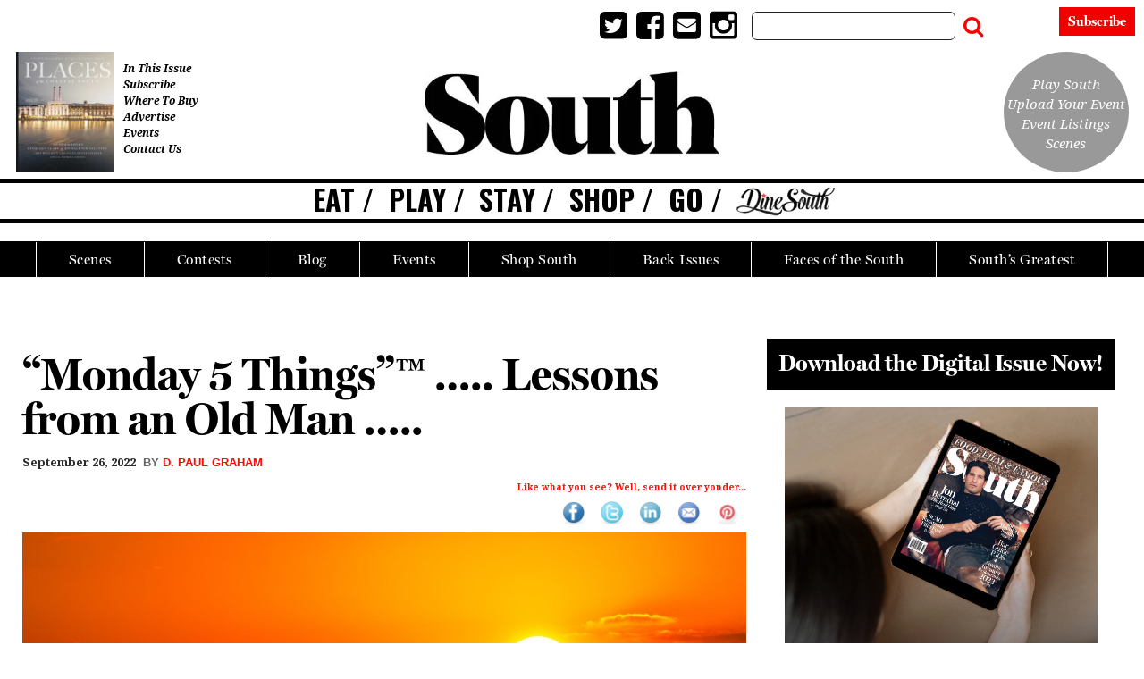

--- FILE ---
content_type: text/html; charset=UTF-8
request_url: https://www.southmag.com/monday-5-things-lessons-from-an-old-man/
body_size: 31054
content:
<!doctype html>

<!--[if lt IE 7]><html lang="en-US" class="no-js lt-ie9 lt-ie8 lt-ie7"><![endif]-->
<!--[if (IE 7)&!(IEMobile)]><html lang="en-US" class="no-js lt-ie9 lt-ie8"><![endif]-->
<!--[if (IE 8)&!(IEMobile)]><html lang="en-US" class="no-js lt-ie9"><![endif]-->
<!--[if gt IE 8]><!--> <html lang="en-US" class="no-js"><!--<![endif]-->

	<head>
		<meta charset="utf-8">

				<meta http-equiv="X-UA-Compatible" content="IE=edge">

		<title>“Monday 5 Things”&#x2122; ….. Lessons from an Old Man ….. | South Magazine</title>

				<meta name="HandheldFriendly" content="True">
		<meta name="MobileOptimized" content="320">
		<meta name="viewport" content="width=device-width, initial-scale=1"/>

				<link rel="icon" href="https://wpcdn.us-midwest-1.vip.tn-cloud.net/www.southmag.com/content/uploads/2020/10/Favicon.jpg">
		<link rel="apple-touch-icon" href="https://wpcdn.us-midwest-1.vip.tn-cloud.net/www.southmag.com/content/uploads/2020/10/South-Touch-Icon-e1602003571989.jpg">
		<!--[if IE]>
			<link rel="shortcut icon" href="https://wpcdn.us-midwest-1.vip.tn-cloud.net/www.southmag.com/content/uploads/2020/10/Favicon.jpg/favicon.ico">
		<![endif]-->

		<meta name="msapplication-TileColor" content="#f01d4f">
		<meta name="msapplication-TileImage" content="https://wpcdn.us-midwest-1.vip.tn-cloud.net/www.southmag.com/content/themes/gtxcel/library/images/win8-tile-icon.png">
		<meta name="theme-color" content="#121212">

		<link href="//maxcdn.bootstrapcdn.com/font-awesome/4.7.0/css/font-awesome.min.css" rel="stylesheet"> <!-- Font Awesome Glyphicons -->
		<link rel="pingback" href="https://www.southmag.com/xmlrpc.php">

		
	<script type="text/javascript">
		if(typeof ad_slots_refresh =='undefined'){
			var ad_slots_refresh = new Array();
		}
		if(typeof gtx_ads_conf =='undefined'){
			var gtx_ads_conf = {};
			gtx_ads_conf.targetMap = {};
			gtx_ads_conf.ads = [];
			gtx_ads_conf.lazy = [];
			gtx_ads_conf.templates = {};
		}
		if(typeof googletag =='undefined'){
			var googletag = googletag || {};
			googletag.cmd = googletag.cmd || [];
		}
		gtx_ads_conf.fulltarget = "post-template-default single single-post postid-97011 single-format-standard postname-monday-5-things-lessons-from-an-old-man term-category-featured-homepage-blog-posts term-category-health-and-wellness term-category-homepage term-category-homepage-blog-posts term-category-homepage-slider-extras term-category-the-south-mag-blog wpb-js-composer js-comp-ver-6.10.0 vc_responsive";
		gtx_ads_conf.targetMap.url = "/monday-5-things-lessons-from-an-old-man/";
		gtx_ads_conf.targetMap.post = "97011";
		gtx_ads_conf.targetMap.category = ["homepage"];
		gtx_ads_conf.templates = {
			parallax: 'https://wpcdn.us-midwest-1.vip.tn-cloud.net/www.southmag.com/content/plugins/gtx-ad-manager/templates/parallax.js',
			reveal: 'https://wpcdn.us-midwest-1.vip.tn-cloud.net/www.southmag.com/content/plugins/gtx-ad-manager/templates/reveal.js',
            roller: 'https://wpcdn.us-midwest-1.vip.tn-cloud.net/www.southmag.com/content/plugins/gtx-ad-manager/templates/roller.js'
		};
	</script>
	<script>(function(d, s, id){
				 var js, fjs = d.getElementsByTagName(s)[0];
				 if (d.getElementById(id)) {return;}
				 js = d.createElement(s); js.id = id;
				 js.src = "//connect.facebook.net/en_US/sdk.js#xfbml=1&version=v2.6";
				 fjs.parentNode.insertBefore(js, fjs);
			   }(document, 'script', 'facebook-jssdk'));</script><meta name='robots' content='index, follow, max-image-preview:large, max-snippet:-1, max-video-preview:-1' />
<script>
		window.dataLayer = [{"townnews.product.software":"RAYOS","townnews.product.version":"1.21.2","rayos.customer.ua":"UA-46620204-36","rayos.customer.ga4":"G-C1XNW4R2C9","rayos.post.id":97011,"rayos.post.type":"post","rayos.post.title":"\u201cMonday 5 Things\u201d&#x2122; \u2026.. Lessons from an Old Man \u2026..","rayos.post.author_name":["D. Paul Graham"],"rayos.post.primary_category":"Homepage","rayos.post.all_categories":["Featured Homepage Blog Posts","Health and Wellness","Homepage","Homepage Blog Posts","Homepage Slider Extras","The South Mag Blog"],"rayos.gallery.included":"No","rayos.video.included":"No","rayos.elections.widget_included":"No"}];
	</script><!-- Google Tag Manager -->
		<script>(function(w,d,s,l,i){w[l]=w[l]||[];w[l].push({'gtm.start':
		new Date().getTime(),event:'gtm.js'});var f=d.getElementsByTagName(s)[0],
		j=d.createElement(s),dl=l!='dataLayer'?'&l='+l:'';j.async=true;j.src=
		'https://www.googletagmanager.com/gtm.js?id='+i+dl;f.parentNode.insertBefore(j,f);
		})(window,document,'script','dataLayer','GTM-PDQV3N');</script>
		<!-- End Google Tag Manager -->
		
<!-- Google Tag Manager for WordPress by DuracellTomi -->
<script data-cfasync="false" type="text/javascript">//<![CDATA[
	var gtm4wp_datalayer_name = "dataLayer";
	var dataLayer = dataLayer || [];//]]>	
</script>
<!-- End Google Tag Manager for WordPress by DuracellTomi -->
	<!-- This site is optimized with the Yoast SEO plugin v21.4 - https://yoast.com/wordpress/plugins/seo/ -->
	<meta name="description" content="We became friends when I was in high school. He was already an old man, a widower, yet there was something about him that I was drawn to, intrigued by, and respected greatly. As I grew older, he became all the more influential in my life. I was reminded of him again when I saw a dilapidated fishing boat on the Pacific Ocean a few weeks ago." />
	<link rel="canonical" href="https://www.southmag.com/monday-5-things-lessons-from-an-old-man/" />
	<meta property="og:locale" content="en_US" />
	<meta property="og:type" content="article" />
	<meta property="og:title" content="“Monday 5 Things”&#x2122; ….. Lessons from an Old Man ….. | South Magazine" />
	<meta property="og:description" content="We became friends when I was in high school. He was already an old man, a widower, yet there was something about him that I was drawn to, intrigued by, and respected greatly. As I grew older, he became all the more influential in my life. I was reminded of him again when I saw a dilapidated fishing boat on the Pacific Ocean a few weeks ago." />
	<meta property="og:url" content="https://www.southmag.com/monday-5-things-lessons-from-an-old-man/" />
	<meta property="og:site_name" content="South Magazine" />
	<meta property="article:published_time" content="2022-09-26T07:44:25+00:00" />
	<meta property="article:modified_time" content="2022-09-26T07:49:58+00:00" />
	<meta property="og:image" content="https://wpcdn.us-midwest-1.vip.tn-cloud.net/www.southmag.com/content/uploads/2022/09/u/u/dsc-7285-scaled.jpg" />
	<meta property="og:image:width" content="2560" />
	<meta property="og:image:height" content="1696" />
	<meta property="og:image:type" content="image/jpeg" />
	<meta name="author" content="D. Paul Graham" />
	<meta name="twitter:card" content="summary_large_image" />
	<meta name="twitter:label1" content="Written by" />
	<meta name="twitter:data1" content="D. Paul Graham" />
	<meta name="twitter:label2" content="Est. reading time" />
	<meta name="twitter:data2" content="4 minutes" />
	<script type="application/ld+json" class="yoast-schema-graph">{"@context":"https://schema.org","@graph":[{"@type":"Article","@id":"https://www.southmag.com/monday-5-things-lessons-from-an-old-man/#article","isPartOf":{"@id":"https://www.southmag.com/monday-5-things-lessons-from-an-old-man/"},"author":{"name":"D. Paul Graham","@id":"https://www.southmag.com/#/schema/person/f1c5a871b6d5acaf7122d88523f61e33"},"headline":"“Monday 5 Things”&#x2122; ….. Lessons from an Old Man …..","datePublished":"2022-09-26T07:44:25+00:00","dateModified":"2022-09-26T07:49:58+00:00","mainEntityOfPage":{"@id":"https://www.southmag.com/monday-5-things-lessons-from-an-old-man/"},"wordCount":725,"commentCount":0,"publisher":{"@id":"https://www.southmag.com/#organization"},"image":{"@id":"https://www.southmag.com/monday-5-things-lessons-from-an-old-man/#primaryimage"},"thumbnailUrl":"https://wpcdn.us-midwest-1.vip.tn-cloud.net/www.southmag.com/content/uploads/2022/09/u/u/dsc-7285-scaled.jpg","keywords":["D. Paul Graham","Hemingway","M5T","Monday 5 Things","Monday Five Things","Monday Motivation","Monday Motivations","Old Man and the Sea"],"articleSection":["Featured Homepage Blog Posts","Health and Wellness","Homepage","Homepage Blog Posts","Homepage Slider Extras","The South Mag Blog"],"inLanguage":"en-US","potentialAction":[{"@type":"CommentAction","name":"Comment","target":["https://www.southmag.com/monday-5-things-lessons-from-an-old-man/#respond"]}]},{"@type":"WebPage","@id":"https://www.southmag.com/monday-5-things-lessons-from-an-old-man/","url":"https://www.southmag.com/monday-5-things-lessons-from-an-old-man/","name":"“Monday 5 Things”&#x2122; ….. Lessons from an Old Man ….. | South Magazine","isPartOf":{"@id":"https://www.southmag.com/#website"},"primaryImageOfPage":{"@id":"https://www.southmag.com/monday-5-things-lessons-from-an-old-man/#primaryimage"},"image":{"@id":"https://www.southmag.com/monday-5-things-lessons-from-an-old-man/#primaryimage"},"thumbnailUrl":"https://wpcdn.us-midwest-1.vip.tn-cloud.net/www.southmag.com/content/uploads/2022/09/u/u/dsc-7285-scaled.jpg","datePublished":"2022-09-26T07:44:25+00:00","dateModified":"2022-09-26T07:49:58+00:00","description":"We became friends when I was in high school. He was already an old man, a widower, yet there was something about him that I was drawn to, intrigued by, and respected greatly. As I grew older, he became all the more influential in my life. I was reminded of him again when I saw a dilapidated fishing boat on the Pacific Ocean a few weeks ago.","inLanguage":"en-US","potentialAction":[{"@type":"ReadAction","target":["https://www.southmag.com/monday-5-things-lessons-from-an-old-man/"]}]},{"@type":"ImageObject","inLanguage":"en-US","@id":"https://www.southmag.com/monday-5-things-lessons-from-an-old-man/#primaryimage","url":"https://wpcdn.us-midwest-1.vip.tn-cloud.net/www.southmag.com/content/uploads/2022/09/u/u/dsc-7285-scaled.jpg","contentUrl":"https://wpcdn.us-midwest-1.vip.tn-cloud.net/www.southmag.com/content/uploads/2022/09/u/u/dsc-7285-scaled.jpg","width":2560,"height":1696,"caption":"Dsc 7285"},{"@type":"WebSite","@id":"https://www.southmag.com/#website","url":"https://www.southmag.com/","name":"South Magazine","description":"Unleash the Raw Spirit of the South","publisher":{"@id":"https://www.southmag.com/#organization"},"potentialAction":[{"@type":"SearchAction","target":{"@type":"EntryPoint","urlTemplate":"https://www.southmag.com/?s={search_term_string}"},"query-input":"required name=search_term_string"}],"inLanguage":"en-US"},{"@type":"Organization","@id":"https://www.southmag.com/#organization","name":"South magazine","url":"https://www.southmag.com/","logo":{"@type":"ImageObject","inLanguage":"en-US","@id":"https://www.southmag.com/#/schema/logo/image/","url":"https://wpcdn.us-midwest-1.vip.tn-cloud.net/www.southmag.com/content/uploads/2020/10/SouthLogo-no-magazine-text.jpg","contentUrl":"https://wpcdn.us-midwest-1.vip.tn-cloud.net/www.southmag.com/content/uploads/2020/10/SouthLogo-no-magazine-text.jpg","width":488,"height":137,"caption":"South magazine"},"image":{"@id":"https://www.southmag.com/#/schema/logo/image/"}},{"@type":"Person","@id":"https://www.southmag.com/#/schema/person/f1c5a871b6d5acaf7122d88523f61e33","name":"D. Paul Graham","image":{"@type":"ImageObject","inLanguage":"en-US","@id":"https://www.southmag.com/#/schema/person/image/","url":"https://secure.gravatar.com/avatar/2a7b6380e9aa2b7cb8ac2e00ec8d24c6?s=96&d=mm&r=g","contentUrl":"https://secure.gravatar.com/avatar/2a7b6380e9aa2b7cb8ac2e00ec8d24c6?s=96&d=mm&r=g","caption":"D. Paul Graham"},"url":"https://www.southmag.com/author/d-paul-graham/"}]}</script>
	<!-- / Yoast SEO plugin. -->


<link rel='dns-prefetch' href='//wpcdn.us-midwest-1.vip.tn-cloud.net' />
<link rel='dns-prefetch' href='//maps.googleapis.com' />
<link rel='dns-prefetch' href='//ws.sharethis.com' />
<link rel='dns-prefetch' href='//www.google.com' />
<link rel='dns-prefetch' href='//fonts.googleapis.com' />
<link rel='dns-prefetch' href='//maxcdn.bootstrapcdn.com' />
<link rel="alternate" type="application/rss+xml" title="South Magazine &raquo; Feed" href="https://www.southmag.com/feed/" />
<link rel="alternate" type="application/rss+xml" title="South Magazine &raquo; Comments Feed" href="https://www.southmag.com/comments/feed/" />
<link rel="alternate" type="application/rss+xml" title="South Magazine &raquo; “Monday 5 Things”&#x2122; ….. Lessons from an Old Man ….. Comments Feed" href="https://www.southmag.com/monday-5-things-lessons-from-an-old-man/feed/" />
<script type="text/javascript">
/* <![CDATA[ */
window._wpemojiSettings = {"baseUrl":"https:\/\/s.w.org\/images\/core\/emoji\/14.0.0\/72x72\/","ext":".png","svgUrl":"https:\/\/s.w.org\/images\/core\/emoji\/14.0.0\/svg\/","svgExt":".svg","source":{"concatemoji":"https:\/\/www.southmag.com\/wp-includes\/js\/wp-emoji-release.min.js"}};
/*! This file is auto-generated */
!function(i,n){var o,s,e;function c(e){try{var t={supportTests:e,timestamp:(new Date).valueOf()};sessionStorage.setItem(o,JSON.stringify(t))}catch(e){}}function p(e,t,n){e.clearRect(0,0,e.canvas.width,e.canvas.height),e.fillText(t,0,0);var t=new Uint32Array(e.getImageData(0,0,e.canvas.width,e.canvas.height).data),r=(e.clearRect(0,0,e.canvas.width,e.canvas.height),e.fillText(n,0,0),new Uint32Array(e.getImageData(0,0,e.canvas.width,e.canvas.height).data));return t.every(function(e,t){return e===r[t]})}function u(e,t,n){switch(t){case"flag":return n(e,"\ud83c\udff3\ufe0f\u200d\u26a7\ufe0f","\ud83c\udff3\ufe0f\u200b\u26a7\ufe0f")?!1:!n(e,"\ud83c\uddfa\ud83c\uddf3","\ud83c\uddfa\u200b\ud83c\uddf3")&&!n(e,"\ud83c\udff4\udb40\udc67\udb40\udc62\udb40\udc65\udb40\udc6e\udb40\udc67\udb40\udc7f","\ud83c\udff4\u200b\udb40\udc67\u200b\udb40\udc62\u200b\udb40\udc65\u200b\udb40\udc6e\u200b\udb40\udc67\u200b\udb40\udc7f");case"emoji":return!n(e,"\ud83e\udef1\ud83c\udffb\u200d\ud83e\udef2\ud83c\udfff","\ud83e\udef1\ud83c\udffb\u200b\ud83e\udef2\ud83c\udfff")}return!1}function f(e,t,n){var r="undefined"!=typeof WorkerGlobalScope&&self instanceof WorkerGlobalScope?new OffscreenCanvas(300,150):i.createElement("canvas"),a=r.getContext("2d",{willReadFrequently:!0}),o=(a.textBaseline="top",a.font="600 32px Arial",{});return e.forEach(function(e){o[e]=t(a,e,n)}),o}function t(e){var t=i.createElement("script");t.src=e,t.defer=!0,i.head.appendChild(t)}"undefined"!=typeof Promise&&(o="wpEmojiSettingsSupports",s=["flag","emoji"],n.supports={everything:!0,everythingExceptFlag:!0},e=new Promise(function(e){i.addEventListener("DOMContentLoaded",e,{once:!0})}),new Promise(function(t){var n=function(){try{var e=JSON.parse(sessionStorage.getItem(o));if("object"==typeof e&&"number"==typeof e.timestamp&&(new Date).valueOf()<e.timestamp+604800&&"object"==typeof e.supportTests)return e.supportTests}catch(e){}return null}();if(!n){if("undefined"!=typeof Worker&&"undefined"!=typeof OffscreenCanvas&&"undefined"!=typeof URL&&URL.createObjectURL&&"undefined"!=typeof Blob)try{var e="postMessage("+f.toString()+"("+[JSON.stringify(s),u.toString(),p.toString()].join(",")+"));",r=new Blob([e],{type:"text/javascript"}),a=new Worker(URL.createObjectURL(r),{name:"wpTestEmojiSupports"});return void(a.onmessage=function(e){c(n=e.data),a.terminate(),t(n)})}catch(e){}c(n=f(s,u,p))}t(n)}).then(function(e){for(var t in e)n.supports[t]=e[t],n.supports.everything=n.supports.everything&&n.supports[t],"flag"!==t&&(n.supports.everythingExceptFlag=n.supports.everythingExceptFlag&&n.supports[t]);n.supports.everythingExceptFlag=n.supports.everythingExceptFlag&&!n.supports.flag,n.DOMReady=!1,n.readyCallback=function(){n.DOMReady=!0}}).then(function(){return e}).then(function(){var e;n.supports.everything||(n.readyCallback(),(e=n.source||{}).concatemoji?t(e.concatemoji):e.wpemoji&&e.twemoji&&(t(e.twemoji),t(e.wpemoji)))}))}((window,document),window._wpemojiSettings);
/* ]]> */
</script>
<link rel='stylesheet' id='bootstrap-css-css' href='https://wpcdn.us-midwest-1.vip.tn-cloud.net/www.southmag.com/content/themes/gtxcel/library/css/bootstrap/bootstrap.css' type='text/css' media='all' />
<link rel='stylesheet' id='bones-stylesheet-css' href='https://wpcdn.us-midwest-1.vip.tn-cloud.net/www.southmag.com/content/themes/gtxcel/library/css/style.css?ver=1765321969' type='text/css' media='all' />
<!--[if lt IE 9]>
<link rel='stylesheet' id='bones-ie-only-css' href='https://wpcdn.us-midwest-1.vip.tn-cloud.net/www.southmag.com/content/themes/gtxcel/library/css/ie.css' type='text/css' media='all' />
<![endif]-->
<link rel='stylesheet' id='list-grid-css' href='https://wpcdn.us-midwest-1.vip.tn-cloud.net/www.southmag.com/content/themes/gtxcel/library/css/grid.css?ver=1.11.0' type='text/css' media='all' />
<style id='wp-emoji-styles-inline-css' type='text/css'>

	img.wp-smiley, img.emoji {
		display: inline !important;
		border: none !important;
		box-shadow: none !important;
		height: 1em !important;
		width: 1em !important;
		margin: 0 0.07em !important;
		vertical-align: -0.1em !important;
		background: none !important;
		padding: 0 !important;
	}
</style>
<link rel='stylesheet' id='wp-block-library-css' href='https://www.southmag.com/wp-includes/css/dist/block-library/style.min.css' type='text/css' media='all' />
<style id='classic-theme-styles-inline-css' type='text/css'>
/*! This file is auto-generated */
.wp-block-button__link{color:#fff;background-color:#32373c;border-radius:9999px;box-shadow:none;text-decoration:none;padding:calc(.667em + 2px) calc(1.333em + 2px);font-size:1.125em}.wp-block-file__button{background:#32373c;color:#fff;text-decoration:none}
</style>
<style id='global-styles-inline-css' type='text/css'>
body{--wp--preset--color--black: #000000;--wp--preset--color--cyan-bluish-gray: #abb8c3;--wp--preset--color--white: #ffffff;--wp--preset--color--pale-pink: #f78da7;--wp--preset--color--vivid-red: #cf2e2e;--wp--preset--color--luminous-vivid-orange: #ff6900;--wp--preset--color--luminous-vivid-amber: #fcb900;--wp--preset--color--light-green-cyan: #7bdcb5;--wp--preset--color--vivid-green-cyan: #00d084;--wp--preset--color--pale-cyan-blue: #8ed1fc;--wp--preset--color--vivid-cyan-blue: #0693e3;--wp--preset--color--vivid-purple: #9b51e0;--wp--preset--gradient--vivid-cyan-blue-to-vivid-purple: linear-gradient(135deg,rgba(6,147,227,1) 0%,rgb(155,81,224) 100%);--wp--preset--gradient--light-green-cyan-to-vivid-green-cyan: linear-gradient(135deg,rgb(122,220,180) 0%,rgb(0,208,130) 100%);--wp--preset--gradient--luminous-vivid-amber-to-luminous-vivid-orange: linear-gradient(135deg,rgba(252,185,0,1) 0%,rgba(255,105,0,1) 100%);--wp--preset--gradient--luminous-vivid-orange-to-vivid-red: linear-gradient(135deg,rgba(255,105,0,1) 0%,rgb(207,46,46) 100%);--wp--preset--gradient--very-light-gray-to-cyan-bluish-gray: linear-gradient(135deg,rgb(238,238,238) 0%,rgb(169,184,195) 100%);--wp--preset--gradient--cool-to-warm-spectrum: linear-gradient(135deg,rgb(74,234,220) 0%,rgb(151,120,209) 20%,rgb(207,42,186) 40%,rgb(238,44,130) 60%,rgb(251,105,98) 80%,rgb(254,248,76) 100%);--wp--preset--gradient--blush-light-purple: linear-gradient(135deg,rgb(255,206,236) 0%,rgb(152,150,240) 100%);--wp--preset--gradient--blush-bordeaux: linear-gradient(135deg,rgb(254,205,165) 0%,rgb(254,45,45) 50%,rgb(107,0,62) 100%);--wp--preset--gradient--luminous-dusk: linear-gradient(135deg,rgb(255,203,112) 0%,rgb(199,81,192) 50%,rgb(65,88,208) 100%);--wp--preset--gradient--pale-ocean: linear-gradient(135deg,rgb(255,245,203) 0%,rgb(182,227,212) 50%,rgb(51,167,181) 100%);--wp--preset--gradient--electric-grass: linear-gradient(135deg,rgb(202,248,128) 0%,rgb(113,206,126) 100%);--wp--preset--gradient--midnight: linear-gradient(135deg,rgb(2,3,129) 0%,rgb(40,116,252) 100%);--wp--preset--font-size--small: 13px;--wp--preset--font-size--medium: 20px;--wp--preset--font-size--large: 36px;--wp--preset--font-size--x-large: 42px;--wp--preset--spacing--20: 0.44rem;--wp--preset--spacing--30: 0.67rem;--wp--preset--spacing--40: 1rem;--wp--preset--spacing--50: 1.5rem;--wp--preset--spacing--60: 2.25rem;--wp--preset--spacing--70: 3.38rem;--wp--preset--spacing--80: 5.06rem;--wp--preset--shadow--natural: 6px 6px 9px rgba(0, 0, 0, 0.2);--wp--preset--shadow--deep: 12px 12px 50px rgba(0, 0, 0, 0.4);--wp--preset--shadow--sharp: 6px 6px 0px rgba(0, 0, 0, 0.2);--wp--preset--shadow--outlined: 6px 6px 0px -3px rgba(255, 255, 255, 1), 6px 6px rgba(0, 0, 0, 1);--wp--preset--shadow--crisp: 6px 6px 0px rgba(0, 0, 0, 1);}:where(.is-layout-flex){gap: 0.5em;}:where(.is-layout-grid){gap: 0.5em;}body .is-layout-flow > .alignleft{float: left;margin-inline-start: 0;margin-inline-end: 2em;}body .is-layout-flow > .alignright{float: right;margin-inline-start: 2em;margin-inline-end: 0;}body .is-layout-flow > .aligncenter{margin-left: auto !important;margin-right: auto !important;}body .is-layout-constrained > .alignleft{float: left;margin-inline-start: 0;margin-inline-end: 2em;}body .is-layout-constrained > .alignright{float: right;margin-inline-start: 2em;margin-inline-end: 0;}body .is-layout-constrained > .aligncenter{margin-left: auto !important;margin-right: auto !important;}body .is-layout-constrained > :where(:not(.alignleft):not(.alignright):not(.alignfull)){max-width: var(--wp--style--global--content-size);margin-left: auto !important;margin-right: auto !important;}body .is-layout-constrained > .alignwide{max-width: var(--wp--style--global--wide-size);}body .is-layout-flex{display: flex;}body .is-layout-flex{flex-wrap: wrap;align-items: center;}body .is-layout-flex > *{margin: 0;}body .is-layout-grid{display: grid;}body .is-layout-grid > *{margin: 0;}:where(.wp-block-columns.is-layout-flex){gap: 2em;}:where(.wp-block-columns.is-layout-grid){gap: 2em;}:where(.wp-block-post-template.is-layout-flex){gap: 1.25em;}:where(.wp-block-post-template.is-layout-grid){gap: 1.25em;}.has-black-color{color: var(--wp--preset--color--black) !important;}.has-cyan-bluish-gray-color{color: var(--wp--preset--color--cyan-bluish-gray) !important;}.has-white-color{color: var(--wp--preset--color--white) !important;}.has-pale-pink-color{color: var(--wp--preset--color--pale-pink) !important;}.has-vivid-red-color{color: var(--wp--preset--color--vivid-red) !important;}.has-luminous-vivid-orange-color{color: var(--wp--preset--color--luminous-vivid-orange) !important;}.has-luminous-vivid-amber-color{color: var(--wp--preset--color--luminous-vivid-amber) !important;}.has-light-green-cyan-color{color: var(--wp--preset--color--light-green-cyan) !important;}.has-vivid-green-cyan-color{color: var(--wp--preset--color--vivid-green-cyan) !important;}.has-pale-cyan-blue-color{color: var(--wp--preset--color--pale-cyan-blue) !important;}.has-vivid-cyan-blue-color{color: var(--wp--preset--color--vivid-cyan-blue) !important;}.has-vivid-purple-color{color: var(--wp--preset--color--vivid-purple) !important;}.has-black-background-color{background-color: var(--wp--preset--color--black) !important;}.has-cyan-bluish-gray-background-color{background-color: var(--wp--preset--color--cyan-bluish-gray) !important;}.has-white-background-color{background-color: var(--wp--preset--color--white) !important;}.has-pale-pink-background-color{background-color: var(--wp--preset--color--pale-pink) !important;}.has-vivid-red-background-color{background-color: var(--wp--preset--color--vivid-red) !important;}.has-luminous-vivid-orange-background-color{background-color: var(--wp--preset--color--luminous-vivid-orange) !important;}.has-luminous-vivid-amber-background-color{background-color: var(--wp--preset--color--luminous-vivid-amber) !important;}.has-light-green-cyan-background-color{background-color: var(--wp--preset--color--light-green-cyan) !important;}.has-vivid-green-cyan-background-color{background-color: var(--wp--preset--color--vivid-green-cyan) !important;}.has-pale-cyan-blue-background-color{background-color: var(--wp--preset--color--pale-cyan-blue) !important;}.has-vivid-cyan-blue-background-color{background-color: var(--wp--preset--color--vivid-cyan-blue) !important;}.has-vivid-purple-background-color{background-color: var(--wp--preset--color--vivid-purple) !important;}.has-black-border-color{border-color: var(--wp--preset--color--black) !important;}.has-cyan-bluish-gray-border-color{border-color: var(--wp--preset--color--cyan-bluish-gray) !important;}.has-white-border-color{border-color: var(--wp--preset--color--white) !important;}.has-pale-pink-border-color{border-color: var(--wp--preset--color--pale-pink) !important;}.has-vivid-red-border-color{border-color: var(--wp--preset--color--vivid-red) !important;}.has-luminous-vivid-orange-border-color{border-color: var(--wp--preset--color--luminous-vivid-orange) !important;}.has-luminous-vivid-amber-border-color{border-color: var(--wp--preset--color--luminous-vivid-amber) !important;}.has-light-green-cyan-border-color{border-color: var(--wp--preset--color--light-green-cyan) !important;}.has-vivid-green-cyan-border-color{border-color: var(--wp--preset--color--vivid-green-cyan) !important;}.has-pale-cyan-blue-border-color{border-color: var(--wp--preset--color--pale-cyan-blue) !important;}.has-vivid-cyan-blue-border-color{border-color: var(--wp--preset--color--vivid-cyan-blue) !important;}.has-vivid-purple-border-color{border-color: var(--wp--preset--color--vivid-purple) !important;}.has-vivid-cyan-blue-to-vivid-purple-gradient-background{background: var(--wp--preset--gradient--vivid-cyan-blue-to-vivid-purple) !important;}.has-light-green-cyan-to-vivid-green-cyan-gradient-background{background: var(--wp--preset--gradient--light-green-cyan-to-vivid-green-cyan) !important;}.has-luminous-vivid-amber-to-luminous-vivid-orange-gradient-background{background: var(--wp--preset--gradient--luminous-vivid-amber-to-luminous-vivid-orange) !important;}.has-luminous-vivid-orange-to-vivid-red-gradient-background{background: var(--wp--preset--gradient--luminous-vivid-orange-to-vivid-red) !important;}.has-very-light-gray-to-cyan-bluish-gray-gradient-background{background: var(--wp--preset--gradient--very-light-gray-to-cyan-bluish-gray) !important;}.has-cool-to-warm-spectrum-gradient-background{background: var(--wp--preset--gradient--cool-to-warm-spectrum) !important;}.has-blush-light-purple-gradient-background{background: var(--wp--preset--gradient--blush-light-purple) !important;}.has-blush-bordeaux-gradient-background{background: var(--wp--preset--gradient--blush-bordeaux) !important;}.has-luminous-dusk-gradient-background{background: var(--wp--preset--gradient--luminous-dusk) !important;}.has-pale-ocean-gradient-background{background: var(--wp--preset--gradient--pale-ocean) !important;}.has-electric-grass-gradient-background{background: var(--wp--preset--gradient--electric-grass) !important;}.has-midnight-gradient-background{background: var(--wp--preset--gradient--midnight) !important;}.has-small-font-size{font-size: var(--wp--preset--font-size--small) !important;}.has-medium-font-size{font-size: var(--wp--preset--font-size--medium) !important;}.has-large-font-size{font-size: var(--wp--preset--font-size--large) !important;}.has-x-large-font-size{font-size: var(--wp--preset--font-size--x-large) !important;}
.wp-block-navigation a:where(:not(.wp-element-button)){color: inherit;}
:where(.wp-block-post-template.is-layout-flex){gap: 1.25em;}:where(.wp-block-post-template.is-layout-grid){gap: 1.25em;}
:where(.wp-block-columns.is-layout-flex){gap: 2em;}:where(.wp-block-columns.is-layout-grid){gap: 2em;}
.wp-block-pullquote{font-size: 1.5em;line-height: 1.6;}
</style>
<link rel='stylesheet' id='gt-posts-slider-style-css' href='https://wpcdn.us-midwest-1.vip.tn-cloud.net/www.southmag.com/content/mu-plugins/gtxcel-plugin/vc_posts_slider/posts-slider.css?ver=1570550597' type='text/css' media='all' />
<link rel='stylesheet' id='flexslider-css' href='https://wpcdn.us-midwest-1.vip.tn-cloud.net/www.southmag.com/content/mu-plugins/js_composer/assets/lib/flexslider/flexslider.min.css?ver=6.10.0' type='text/css' media='all' />
<link rel='stylesheet' id='gt-flexslider-style-css' href='https://wpcdn.us-midwest-1.vip.tn-cloud.net/www.southmag.com/content/mu-plugins/gtxcel-plugin/vc_gallery/gt-flexslider.css?ver=1648237149' type='text/css' media='all' />
<link rel='stylesheet' id='prettyphoto-css' href='https://wpcdn.us-midwest-1.vip.tn-cloud.net/www.southmag.com/content/mu-plugins/js_composer/assets/lib/prettyphoto/css/prettyPhoto.min.css?ver=6.10.0' type='text/css' media='all' />
<link rel='stylesheet' id='rayos_alm_list_templates_style-css' href='https://wpcdn.us-midwest-1.vip.tn-cloud.net/www.southmag.com/content/mu-plugins/gtxcel-plugin/functionalities//css/rayos_alm_list_templates.css?ver=1667523778' type='text/css' media='all' />
<link rel='stylesheet' id='googlefonts-css' href='https://fonts.googleapis.com/css?family=Roboto+Slab:100,200,300,400,500,600,700,800,900|Oswald:200,300,400,500,600,700|Open+Sans:300,300italic,400,400italic,600,600italic,700,700italic,800,800italic|Cormorant:300,300italic,400,400italic,500,500italic,600,600italic,700,700italic|Baskervville:400,400italic|Noto+Serif:400,400italic,700,700italic&subset=latin' type='text/css' media='all' />
<link rel='stylesheet' id='geobase-style-css' href='https://wpcdn.us-midwest-1.vip.tn-cloud.net/www.southmag.com/content/plugins/geobase/geobase.css?ver=1679517292' type='text/css' media='all' />
<style id='geobase-style-inline-css' type='text/css'>

	article.geobase-post .geobase-content-wrapper {
		width: 100%;
		float: none;
	}
	article.geobase-post .thumb-wrap {
		width: 30%;
		float: Left;
		margin-right: 2%;	}
	
</style>
<link rel='stylesheet' id='geobase-prettyphoto-style-css' href='https://wpcdn.us-midwest-1.vip.tn-cloud.net/www.southmag.com/content/plugins/geobase/prettyphoto/css/prettyPhoto.css' type='text/css' media='all' />
<link rel='stylesheet' id='geobasemap-style-css' href='https://wpcdn.us-midwest-1.vip.tn-cloud.net/www.southmag.com/content/plugins/geobase/vc_geobasemap/vc_geobasemap.css?ver=1570550597' type='text/css' media='all' />
<link rel='stylesheet' id='directory-select2-css' href='https://wpcdn.us-midwest-1.vip.tn-cloud.net/www.southmag.com/content/plugins/geobase/vc_directory_filter/assets/select2/css/select2.css?ver=3.5.2' type='text/css' media='all' />
<link rel='stylesheet' id='custom-template-style-css' href='https://wpcdn.us-midwest-1.vip.tn-cloud.net/www.southmag.com/content/plugins/gt-custom-templates/custom-templates.css' type='text/css' media='all' />
<link rel='stylesheet' id='ad-manager-style-css' href='https://wpcdn.us-midwest-1.vip.tn-cloud.net/www.southmag.com/content/plugins/gtx-ad-manager/ad-manager.css?ver=1728932431' type='text/css' media='all' />
<link rel='stylesheet' id='bylines-style-css' href='https://wpcdn.us-midwest-1.vip.tn-cloud.net/www.southmag.com/content/plugins/gtx-author-bios/css/bylines.css?ver=1570550597' type='text/css' media='all' />
<link rel='stylesheet' id='gtxcelfimagescss-css' href='https://wpcdn.us-midwest-1.vip.tn-cloud.net/www.southmag.com/content/plugins/gtx-fimages/css/all.css?ver=1570550597' type='text/css' media='all' />
<link rel='stylesheet' id='lightbox-style-css' href='https://wpcdn.us-midwest-1.vip.tn-cloud.net/www.southmag.com/content/plugins/gtx-gallery/css/gtx-lightbox.css?ver=2018.3.20' type='text/css' media='all' />
<link rel='stylesheet' id='gtx-issues-style-css' href='https://wpcdn.us-midwest-1.vip.tn-cloud.net/www.southmag.com/content/plugins/gtx-issue-management/assets/gtx-issues.css?ver=2019.02.28' type='text/css' media='all' />
<link rel='stylesheet' id='gtx-oembed-style-css' href='https://wpcdn.us-midwest-1.vip.tn-cloud.net/www.southmag.com/content/plugins/gtx-oembed-extension/gtx-oembed.css?ver=1570550597' type='text/css' media='all' />
<link rel='stylesheet' id='simple-share-buttons-adder-indie-css' href='//fonts.googleapis.com/css?family=Indie+Flower' type='text/css' media='all' />
<link rel='stylesheet' id='simple-share-buttons-adder-font-awesome-css' href='//maxcdn.bootstrapcdn.com/font-awesome/4.3.0/css/font-awesome.min.css' type='text/css' media='all' />
<link rel='stylesheet' id='author-bios-style-css' href='https://wpcdn.us-midwest-1.vip.tn-cloud.net/www.southmag.com/content/plugins/gtx-author-bios/css/author-bios.css' type='text/css' media='all' />
<link rel='stylesheet' id='parent-style-css' href='https://wpcdn.us-midwest-1.vip.tn-cloud.net/www.southmag.com/content/themes/gtxcel/style.css?ver=1664375579' type='text/css' media='all' />
<link rel='stylesheet' id='child-style-css' href='https://wpcdn.us-midwest-1.vip.tn-cloud.net/www.southmag.com/content/themes/publisher-master/style.css' type='text/css' media='all' />
<link rel='stylesheet' id='gtx-publisher-master-css' href='https://www.southmag.com/style/28f2f9eb1914568b944b5e09d951424d/publisher-master/' type='text/css' media='all' />
<link rel='stylesheet' id='gtx-custom_css_post-css' href='https://www.southmag.com/style/4b0e9774c2cfd216d1f0bd6953ffd340/custom_css_post/' type='text/css' media='all' />
<link rel='stylesheet' id='acf-repeater-style-css' href='https://wpcdn.us-midwest-1.vip.tn-cloud.net/www.southmag.com/content/themes/gtxcel/includes/acf_repeater_shortcode/acf_repeater_shortcode.css' type='text/css' media='all' />
<link rel='stylesheet' id='rayos-ssba-twitter-x-logo-css' href='https://wpcdn.us-midwest-1.vip.tn-cloud.net/www.southmag.com/content/themes/gtxcel/includes/ssba-twitter-update/x-logo-styles.css?ver=1702673046' type='text/css' media='all' />
<link rel='stylesheet' id='dashicons-css' href='https://www.southmag.com/wp-includes/css/dashicons.min.css' type='text/css' media='all' />
<link rel='stylesheet' id='acf-global-css' href='https://wpcdn.us-midwest-1.vip.tn-cloud.net/www.southmag.com/content/mu-plugins/advanced-custom-fields-pro/assets/build/css/acf-global.css?ver=6.0.3' type='text/css' media='all' />
<link rel='stylesheet' id='acf-input-css' href='https://wpcdn.us-midwest-1.vip.tn-cloud.net/www.southmag.com/content/mu-plugins/advanced-custom-fields-pro/assets/build/css/acf-input.css?ver=6.0.3' type='text/css' media='all' />
<link rel='stylesheet' id='acf-pro-input-css' href='https://wpcdn.us-midwest-1.vip.tn-cloud.net/www.southmag.com/content/mu-plugins/advanced-custom-fields-pro/assets/build/css/pro/acf-pro-input.css?ver=6.0.3' type='text/css' media='all' />
<link rel='stylesheet' id='acf-datepicker-css' href='https://wpcdn.us-midwest-1.vip.tn-cloud.net/www.southmag.com/content/mu-plugins/advanced-custom-fields-pro/assets/inc/datepicker/jquery-ui.min.css?ver=1.11.4' type='text/css' media='all' />
<link rel='stylesheet' id='acf-timepicker-css' href='https://wpcdn.us-midwest-1.vip.tn-cloud.net/www.southmag.com/content/mu-plugins/advanced-custom-fields-pro/assets/inc/timepicker/jquery-ui-timepicker-addon.min.css?ver=1.6.1' type='text/css' media='all' />
<link rel='stylesheet' id='wp-color-picker-css' href='https://www.southmag.com/wp-admin/css/color-picker.min.css' type='text/css' media='all' />
<link rel='stylesheet' id='dgwt-jg-style-css' href='https://wpcdn.us-midwest-1.vip.tn-cloud.net/www.southmag.com/content/plugins/gtx-gallery/justified-gallery/assets/css/style.min.css?ver=1.2.2' type='text/css' media='all' />
<link rel='stylesheet' id='dgwt-jg-photoswipe-css' href='https://wpcdn.us-midwest-1.vip.tn-cloud.net/www.southmag.com/content/plugins/gtx-gallery/justified-gallery/includes/Lightbox/Photoswipe/assets/photoswipe.css?ver=1.2.2' type='text/css' media='all' />
<link rel='stylesheet' id='dgwt-jg-photoswipe-skin-css' href='https://wpcdn.us-midwest-1.vip.tn-cloud.net/www.southmag.com/content/plugins/gtx-gallery/justified-gallery/includes/Lightbox/Photoswipe/assets/default-skin/default-skin.css?ver=1.2.2' type='text/css' media='all' />
<script type="text/javascript" src="https://www.southmag.com/wp-includes/js/jquery/jquery.min.js?ver=3.7.1" id="jquery-core-js"></script>
<script type="text/javascript" src="https://www.southmag.com/wp-includes/js/jquery/jquery-migrate.min.js?ver=3.4.1" id="jquery-migrate-js"></script>
<script type="text/javascript" src="https://wpcdn.us-midwest-1.vip.tn-cloud.net/www.southmag.com/content/themes/gtxcel/library/js/libs/modernizr.custom.min.js?ver=2.5.3" id="bones-modernizr-js"></script>
<script type="text/javascript" src="https://wpcdn.us-midwest-1.vip.tn-cloud.net/www.southmag.com/content/themes/gtxcel/library/js/gtxcel.js?ver=0.1" id="gtxcel-global-js"></script>
<script type="text/javascript" src="https://wpcdn.us-midwest-1.vip.tn-cloud.net/www.southmag.com/content/themes/gtxcel/library/js/mobile-nav.js?ver=0.1" id="mobile-nav-js"></script>
<script type="text/javascript" src="https://wpcdn.us-midwest-1.vip.tn-cloud.net/www.southmag.com/content/plugins/geobase/prettyphoto/js/jquery.prettyPhoto.js" id="geobase-prettyphoto-script-js"></script>
<script type="text/javascript" src="https://wpcdn.us-midwest-1.vip.tn-cloud.net/www.southmag.com/content/plugins/geobase/vc_directory_filter/assets/select2/js/select2.min.js?ver=3.5.2" id="directory-select2-js"></script>
<script type="text/javascript" id="directory-filter-js-extra">
/* <![CDATA[ */
var ajaxurl = "https:\/\/www.southmag.com\/wp-admin\/admin-ajax.php";
/* ]]> */
</script>
<script type="text/javascript" src="https://wpcdn.us-midwest-1.vip.tn-cloud.net/www.southmag.com/content/plugins/geobase/vc_directory_filter/directory-filter.js?ver=1599147537" id="directory-filter-js"></script>
<script type="text/javascript" id="ad-manager-script-js-extra">
/* <![CDATA[ */
var gtx_ad_man = {"ajaxurl":"https:\/\/www.southmag.com\/wp-admin\/admin-ajax.php","lazy_loading_ads":"","dfp_base_path":"\/2551332\/southmag\/","dfp_path":"\/2551332\/southmag\/homepage","show_lightbox_ads":null,"lightbox_ad_width":null,"lightbox_ad_height":null,"a9_enabled":"","aps_pubid":null};
/* ]]> */
</script>
<script type="text/javascript" src="https://wpcdn.us-midwest-1.vip.tn-cloud.net/www.southmag.com/content/plugins/gtx-ad-manager/ad-manager.js?ver=1728933956" id="ad-manager-script-js"></script>
<script type="text/javascript" id="lightbox-script-js-extra">
/* <![CDATA[ */
var lightboxSettings = {"show_ads":"1","ad_details":[{"min_width":"768","max_width":"","dfp_ad_sizes":[{"dfp_ad_width":"728","dfp_ad_height":"90"}]},{"min_width":"","max_width":"767","dfp_ad_sizes":[{"dfp_ad_width":"320","dfp_ad_height":"50"},{"dfp_ad_width":"300","dfp_ad_height":"50"}]}],"dfp_path":"\/2551332\/southmag\/homepage","slot_name":"lightbox_ad","post_title":"\u201cMonday 5 Things\u201d\u2122 \u2026.. Lessons from an Old Man \u2026..","post_type":"post","post_id":"97011","post_cats":"Featured Homepage Blog Posts, Health and Wellness, Homepage, Homepage Blog Posts, Homepage Slider Extras, The South Mag Blog","author":"D. Paul Graham"};
/* ]]> */
</script>
<script type="text/javascript" src="https://wpcdn.us-midwest-1.vip.tn-cloud.net/www.southmag.com/content/plugins/gtx-gallery/js/gtx-lightbox.js?ver=2018.3.20" id="lightbox-script-js"></script>
<script id='st_insights_js' type="text/javascript" src="https://ws.sharethis.com/button/st_insights.js?publisher=4d48b7c5-0ae3-43d4-bfbe-3ff8c17a8ae6&amp;product=simpleshare" id="ssba-sharethis-js"></script>
<script type="text/javascript" src="https://wpcdn.us-midwest-1.vip.tn-cloud.net/www.southmag.com/content/plugins/duracelltomi-google-tag-manager/js/gtm4wp-form-move-tracker.js?ver=1.8.1" id="gtm4wp-form-move-tracker-js"></script>
<script type="text/javascript" src="https://wpcdn.us-midwest-1.vip.tn-cloud.net/www.southmag.com/content/themes/gtxcel/includes/acf_repeater_shortcode/acf_repeater_shortcode.js" id="acf-repeater-script-js"></script>
<script type="text/javascript" src="https://www.southmag.com/wp-includes/js/jquery/ui/core.min.js?ver=1.13.2" id="jquery-ui-core-js"></script>
<script type="text/javascript" src="https://www.southmag.com/wp-includes/js/jquery/ui/mouse.min.js?ver=1.13.2" id="jquery-ui-mouse-js"></script>
<script type="text/javascript" src="https://www.southmag.com/wp-includes/js/jquery/ui/sortable.min.js?ver=1.13.2" id="jquery-ui-sortable-js"></script>
<script type="text/javascript" src="https://www.southmag.com/wp-includes/js/jquery/ui/resizable.min.js?ver=1.13.2" id="jquery-ui-resizable-js"></script>
<script type="text/javascript" src="https://wpcdn.us-midwest-1.vip.tn-cloud.net/www.southmag.com/content/mu-plugins/advanced-custom-fields-pro/assets/build/js/acf.min.js?ver=6.0.3" id="acf-js"></script>
<script type="text/javascript" src="https://wpcdn.us-midwest-1.vip.tn-cloud.net/www.southmag.com/content/mu-plugins/advanced-custom-fields-pro/assets/build/js/acf-input.min.js?ver=6.0.3" id="acf-input-js"></script>
<script type="text/javascript" src="https://wpcdn.us-midwest-1.vip.tn-cloud.net/www.southmag.com/content/mu-plugins/advanced-custom-fields-pro/assets/build/js/pro/acf-pro-input.min.js?ver=6.0.3" id="acf-pro-input-js"></script>
<script type="text/javascript" src="https://www.southmag.com/wp-includes/js/jquery/ui/datepicker.min.js?ver=1.13.2" id="jquery-ui-datepicker-js"></script>
<script type="text/javascript" id="jquery-ui-datepicker-js-after">
/* <![CDATA[ */
jQuery(function(jQuery){jQuery.datepicker.setDefaults({"closeText":"Close","currentText":"Today","monthNames":["January","February","March","April","May","June","July","August","September","October","November","December"],"monthNamesShort":["Jan","Feb","Mar","Apr","May","Jun","Jul","Aug","Sep","Oct","Nov","Dec"],"nextText":"Next","prevText":"Previous","dayNames":["Sunday","Monday","Tuesday","Wednesday","Thursday","Friday","Saturday"],"dayNamesShort":["Sun","Mon","Tue","Wed","Thu","Fri","Sat"],"dayNamesMin":["S","M","T","W","T","F","S"],"dateFormat":"MM d, yy","firstDay":1,"isRTL":false});});
/* ]]> */
</script>
<script type="text/javascript" src="https://wpcdn.us-midwest-1.vip.tn-cloud.net/www.southmag.com/content/mu-plugins/advanced-custom-fields-pro/assets/inc/timepicker/jquery-ui-timepicker-addon.min.js?ver=1.6.1" id="acf-timepicker-js"></script>
<script type="text/javascript" src="https://www.southmag.com/wp-includes/js/jquery/ui/draggable.min.js?ver=1.13.2" id="jquery-ui-draggable-js"></script>
<script type="text/javascript" src="https://www.southmag.com/wp-includes/js/jquery/ui/slider.min.js?ver=1.13.2" id="jquery-ui-slider-js"></script>
<script type="text/javascript" src="https://www.southmag.com/wp-includes/js/jquery/jquery.ui.touch-punch.js?ver=0.2.2" id="jquery-touch-punch-js"></script>
<script type="text/javascript" src="https://www.southmag.com/wp-admin/js/iris.min.js?ver=1.0.7" id="iris-js"></script>
<script type="text/javascript" src="https://www.southmag.com/wp-includes/js/dist/vendor/wp-polyfill-inert.min.js?ver=3.1.2" id="wp-polyfill-inert-js"></script>
<script type="text/javascript" src="https://www.southmag.com/wp-includes/js/dist/vendor/regenerator-runtime.min.js?ver=0.14.0" id="regenerator-runtime-js"></script>
<script type="text/javascript" src="https://www.southmag.com/wp-includes/js/dist/vendor/wp-polyfill.min.js?ver=3.15.0" id="wp-polyfill-js"></script>
<script type="text/javascript" src="https://www.southmag.com/wp-includes/js/dist/hooks.min.js?ver=c6aec9a8d4e5a5d543a1" id="wp-hooks-js"></script>
<script type="text/javascript" src="https://www.southmag.com/wp-includes/js/dist/i18n.min.js?ver=7701b0c3857f914212ef" id="wp-i18n-js"></script>
<script type="text/javascript" id="wp-i18n-js-after">
/* <![CDATA[ */
wp.i18n.setLocaleData( { 'text direction\u0004ltr': [ 'ltr' ] } );
/* ]]> */
</script>
<script type="text/javascript" src="https://www.southmag.com/wp-admin/js/color-picker.min.js" id="wp-color-picker-js"></script>
<script type="text/javascript" src="https://wpcdn.us-midwest-1.vip.tn-cloud.net/www.southmag.com/content/mu-plugins/advanced-custom-fields-pro/assets/inc/color-picker-alpha/wp-color-picker-alpha.js?ver=3.0.0" id="acf-color-picker-alpha-js"></script>
<script type="text/javascript" src="https://wpcdn.us-midwest-1.vip.tn-cloud.net/www.southmag.com/content/mu-plugins/acf-recaptcha/js/input.js" id="acf-input-recaptcha-js"></script>
<script type="text/javascript" src="https://www.google.com/recaptcha/api.js" id="recaptcha-api-js"></script>
<link rel="https://api.w.org/" href="https://www.southmag.com/wp-json/" /><link rel="alternate" type="application/json" href="https://www.southmag.com/wp-json/wp/v2/posts/97011" /><link rel='shortlink' href='https://www.southmag.com/?p=97011' />
<link rel="alternate" type="application/json+oembed" href="https://www.southmag.com/wp-json/oembed/1.0/embed?url=https%3A%2F%2Fwww.southmag.com%2Fmonday-5-things-lessons-from-an-old-man%2F" />
<link rel="alternate" type="text/xml+oembed" href="https://www.southmag.com/wp-json/oembed/1.0/embed?url=https%3A%2F%2Fwww.southmag.com%2Fmonday-5-things-lessons-from-an-old-man%2F&#038;format=xml" />
<style type='text/css' media='screen'>
	body{ font-family:"Roboto Slab", arial, sans-serif;}
	h1{ font-family:"Roboto Slab", arial, sans-serif;}
	h2{ font-family:"Roboto Slab", arial, sans-serif;}
	h3{ font-family:"Roboto Slab", arial, sans-serif;}
	h4{ font-family:"Roboto Slab", arial, sans-serif;}
	h5{ font-family:"Roboto Slab", arial, sans-serif;}
	h6{ font-family:"Roboto Slab", arial, sans-serif;}
	blockquote{ font-family:"Roboto Slab", arial, sans-serif;}
	p{ font-family:"Roboto Slab", arial, sans-serif;}
	li{ font-family:"Roboto Slab", arial, sans-serif;}
	body{ font-family:"Oswald", arial, sans-serif;}
	h1{ font-family:"Oswald", arial, sans-serif;}
	h2{ font-family:"Oswald", arial, sans-serif;}
	h3{ font-family:"Oswald", arial, sans-serif;}
	h4{ font-family:"Oswald", arial, sans-serif;}
	h5{ font-family:"Oswald", arial, sans-serif;}
	h6{ font-family:"Oswald", arial, sans-serif;}
	blockquote{ font-family:"Oswald", arial, sans-serif;}
	p{ font-family:"Oswald", arial, sans-serif;}
	li{ font-family:"Oswald", arial, sans-serif;}
	body{ font-family:"Open Sans", arial, sans-serif;}
	h1{ font-family:"Open Sans", arial, sans-serif;}
	h2{ font-family:"Open Sans", arial, sans-serif;}
	h3{ font-family:"Open Sans", arial, sans-serif;}
	h4{ font-family:"Open Sans", arial, sans-serif;}
	h5{ font-family:"Open Sans", arial, sans-serif;}
	h6{ font-family:"Open Sans", arial, sans-serif;}
	blockquote{ font-family:"Open Sans", arial, sans-serif;}
	p{ font-family:"Open Sans", arial, sans-serif;}
	li{ font-family:"Open Sans", arial, sans-serif;}
	body{ font-family:"Cormorant", arial, sans-serif;}
	h1{ font-family:"Cormorant", arial, sans-serif;}
	h2{ font-family:"Cormorant", arial, sans-serif;}
	h3{ font-family:"Cormorant", arial, sans-serif;}
	h4{ font-family:"Cormorant", arial, sans-serif;}
	h5{ font-family:"Cormorant", arial, sans-serif;}
	h6{ font-family:"Cormorant", arial, sans-serif;}
	blockquote{ font-family:"Cormorant", arial, sans-serif;}
	p{ font-family:"Cormorant", arial, sans-serif;}
	li{ font-family:"Cormorant", arial, sans-serif;}
	body{ font-family:"Baskervville", arial, sans-serif;}
	h1{ font-family:"Baskervville", arial, sans-serif;}
	h2{ font-family:"Baskervville", arial, sans-serif;}
	h3{ font-family:"Baskervville", arial, sans-serif;}
	h4{ font-family:"Baskervville", arial, sans-serif;}
	h5{ font-family:"Baskervville", arial, sans-serif;}
	h6{ font-family:"Baskervville", arial, sans-serif;}
	blockquote{ font-family:"Baskervville", arial, sans-serif;}
	p{ font-family:"Baskervville", arial, sans-serif;}
	li{ font-family:"Baskervville", arial, sans-serif;}
	body{ font-family:"Noto Serif", arial, sans-serif;}
	h1{ font-family:"Noto Serif", arial, sans-serif;}
	h2{ font-family:"Noto Serif", arial, sans-serif;}
	h3{ font-family:"Noto Serif", arial, sans-serif;}
	h4{ font-family:"Noto Serif", arial, sans-serif;}
	h5{ font-family:"Noto Serif", arial, sans-serif;}
	h6{ font-family:"Noto Serif", arial, sans-serif;}
	blockquote{ font-family:"Noto Serif", arial, sans-serif;}
	p{ font-family:"Noto Serif", arial, sans-serif;}
	li{ font-family:"Noto Serif", arial, sans-serif;}
</style>
<!-- fonts delivered by Wordpress Google Fonts, a plugin by Adrian3.com -->
<!-- Google Tag Manager for WordPress by DuracellTomi -->
<script data-cfasync="false" type="text/javascript">//<![CDATA[
	dataLayer.push({"pagePostType":"post","pagePostType2":"single-post","pageCategory":["featured-homepage-blog-posts","health-and-wellness","homepage","homepage-blog-posts","homepage-slider-extras","the-south-mag-blog"],"pageAttributes":["d-paul-graham","hemingway","m5t","monday-5-things","monday-five-things","monday-motivation","monday-motivations","old-man-and-the-sea"],"pagePostAuthor":"D. Paul Graham"});//]]>
</script>
<!-- End Google Tag Manager for WordPress by DuracellTomi -->	<script type="text/javascript">
		var user_logged_in = 0;
		var logout_url = 'https://www.southmag.com/wp-login.php?action=logout&amp;_wpnonce=6a3f56f55e';
	</script>
						<style type="text/css" media="screen">
			.loggedin {
				display: none;
			}
			.loggedout {
				display: block;
			}
			</style>
			<meta name="generator" content="Powered by WPBakery Page Builder - drag and drop page builder for WordPress."/>
<link rel="icon" href="https://wpcdn.us-midwest-1.vip.tn-cloud.net/www.southmag.com/content/uploads/2024/04/h/p/cropped-web-icon-s-circle-copy-32x32.png" sizes="32x32" />
<link rel="icon" href="https://wpcdn.us-midwest-1.vip.tn-cloud.net/www.southmag.com/content/uploads/2024/04/h/p/cropped-web-icon-s-circle-copy-192x192.png" sizes="192x192" />
<link rel="apple-touch-icon" href="https://wpcdn.us-midwest-1.vip.tn-cloud.net/www.southmag.com/content/uploads/2024/04/h/p/cropped-web-icon-s-circle-copy-180x180.png" />
<meta name="msapplication-TileImage" content="https://wpcdn.us-midwest-1.vip.tn-cloud.net/www.southmag.com/content/uploads/2024/04/h/p/cropped-web-icon-s-circle-copy-270x270.png" />
<noscript><style> .wpb_animate_when_almost_visible { opacity: 1; }</style></noscript>	</head>

<body class="post-template-default single single-post postid-97011 single-format-standard postname-monday-5-things-lessons-from-an-old-man term-category-featured-homepage-blog-posts term-category-health-and-wellness term-category-homepage term-category-homepage-blog-posts term-category-homepage-slider-extras term-category-the-south-mag-blog wpb-js-composer js-comp-ver-6.10.0 vc_responsive" itemscope itemtype="http://schema.org/WebPage">
	<script type='text/javascript' src='/shared-content/art/stats/common/tracker.js'></script>
	<script type='text/javascript'>
	<!--
	if (typeof(TNStats_Tracker) !== 'undefined' && typeof(TNTracker) === 'undefined') { TNTracker = new TNStats_Tracker('www.southmag.com'); TNTracker.trackPageView(); }
	// -->
	</script>
	
	<!-- Google Tag Manager (noscript) -->
		<noscript><iframe src="https://www.googletagmanager.com/ns.html?id=GTM-PDQV3N&amp;townnews.product.software=RAYOS&amp;townnews.product.version=1.21.2&amp;rayos.customer.ua=UA-46620204-36&amp;rayos.customer.ga4=G-C1XNW4R2C9&amp;rayos.post.id=97011&amp;rayos.post.type=post&amp;rayos.post.title=%E2%80%9CMonday+5+Things%E2%80%9D%26%23x2122%3B+%E2%80%A6..+Lessons+from+an+Old+Man+%E2%80%A6..&amp;rayos.post.author_name.0=D.+Paul+Graham&amp;rayos.post.primary_category=Homepage&amp;rayos.post.all_categories.0=Featured+Homepage+Blog+Posts&amp;rayos.post.all_categories.1=Health+and+Wellness&amp;rayos.post.all_categories.2=Homepage&amp;rayos.post.all_categories.3=Homepage+Blog+Posts&amp;rayos.post.all_categories.4=Homepage+Slider+Extras&amp;rayos.post.all_categories.5=The+South+Mag+Blog&amp;rayos.gallery.included=No&amp;rayos.video.included=No&amp;rayos.elections.widget_included=No&amp;rayos.client.noscript=Yes"
		height="0" width="0" style="display:none;visibility:hidden"></iframe></noscript>
		<!-- End Google Tag Manager (noscript) -->
					<div class="menu-wrap">
			<p class="mobile-nav-title">Sections</p><div class="menu-side"><ul id="menu-sections" class="menu"><li id="menu-item-81190" class="hidden-lg hidden-md d-md-none menu-item menu-item-type-custom menu-item-object-custom menu-item-has-children menu-item-81190"><a href="/issue/south-magazine/current-issue" data-menu-title="sections" data-menu-count="26" data-menu-index="1" id="menu-item-link-81190">In This Issue</a>
<ul class="sub-menu">
	<li id="menu-item-81192" class="hidden-lg hidden-md menu-item menu-item-type-post_type menu-item-object-page menu-item-81192"><a href="https://www.southmag.com/subscribe/" data-menu-title="sections" data-menu-count="26" data-menu-index="2" id="menu-item-link-81192">Subscribe</a></li>
	<li id="menu-item-81193" class="hidden-lg hidden-md menu-item menu-item-type-post_type menu-item-object-page menu-item-81193"><a href="https://www.southmag.com/where-to-buy/" data-menu-title="sections" data-menu-count="26" data-menu-index="3" id="menu-item-link-81193">Where to Buy</a></li>
	<li id="menu-item-81195" class="hidden-lg hidden-md menu-item menu-item-type-post_type menu-item-object-page menu-item-81195"><a href="https://www.southmag.com/advertise/" data-menu-title="sections" data-menu-count="26" data-menu-index="4" id="menu-item-link-81195">Advertise</a></li>
	<li id="menu-item-81196" class="hidden-lg hidden-md menu-item menu-item-type-post_type menu-item-object-page menu-item-81196"><a href="https://www.southmag.com/events/" data-menu-title="sections" data-menu-count="26" data-menu-index="5" id="menu-item-link-81196">Events</a></li>
	<li id="menu-item-81197" class="hidden-lg hidden-md menu-item menu-item-type-post_type menu-item-object-page menu-item-81197"><a href="https://www.southmag.com/contact-us/" data-menu-title="sections" data-menu-count="26" data-menu-index="6" id="menu-item-link-81197">Contact Us</a></li>
</ul>
</li>
<li id="menu-item-60935" class="menu-item menu-item-type-post_type menu-item-object-page menu-item-60935"><a href="https://www.southmag.com/scenes/" data-menu-title="sections" data-menu-count="26" data-menu-index="7" id="menu-item-link-60935">Scenes</a></li>
<li id="menu-item-60936" class="menu-item menu-item-type-post_type menu-item-object-page menu-item-60936"><a href="https://www.southmag.com/contests/" data-menu-title="sections" data-menu-count="26" data-menu-index="8" id="menu-item-link-60936">Contests</a></li>
<li id="menu-item-60938" class="menu-item menu-item-type-post_type menu-item-object-page menu-item-60938"><a href="https://www.southmag.com/blog/" data-menu-title="sections" data-menu-count="26" data-menu-index="9" id="menu-item-link-60938">Blog</a></li>
<li id="menu-item-60940" class="menu-item menu-item-type-post_type menu-item-object-page menu-item-60940"><a href="https://www.southmag.com/events/" data-menu-title="sections" data-menu-count="26" data-menu-index="10" id="menu-item-link-60940">Events</a></li>
<li id="menu-item-56267" class="menu-item menu-item-type-custom menu-item-object-custom menu-item-56267"><a target="_blank" rel="noopener" href="https://shop.thesouthmag.com/" data-menu-title="sections" data-menu-count="26" data-menu-index="11" id="menu-item-link-56267">Shop South</a></li>
<li id="menu-item-60942" class="menu-item menu-item-type-post_type menu-item-object-page menu-item-60942"><a href="https://www.southmag.com/issue-archive/" data-menu-title="sections" data-menu-count="26" data-menu-index="12" id="menu-item-link-60942">Back Issues</a></li>
<li id="menu-item-60944" class="menu-item menu-item-type-post_type menu-item-object-page menu-item-60944"><a href="https://www.southmag.com/souths-faces/" data-menu-title="sections" data-menu-count="26" data-menu-index="13" id="menu-item-link-60944">Faces of the South</a></li>
<li id="menu-item-56272" class="menu-item menu-item-type-custom menu-item-object-custom menu-item-has-children menu-item-56272"><a href="#" data-menu-title="sections" data-menu-count="26" data-menu-index="14" id="menu-item-link-56272">South&#8217;s Greatest</a>
<ul class="sub-menu">
	<li id="menu-item-86673" class="menu-item menu-item-type-post_type menu-item-object-page menu-item-86673"><a href="https://www.southmag.com/souths-greatest-doctors-2021-22/" data-menu-title="sections" data-menu-count="26" data-menu-index="15" id="menu-item-link-86673">South’s Greatest Doctors 2021/22</a></li>
	<li id="menu-item-86679" class="menu-item menu-item-type-post_type menu-item-object-page menu-item-86679"><a href="https://www.southmag.com/souths-greatest-dentists-2021-22/" data-menu-title="sections" data-menu-count="26" data-menu-index="16" id="menu-item-link-86679">South’s Greatest Dentists 2021/22</a></li>
	<li id="menu-item-86676" class="menu-item menu-item-type-post_type menu-item-object-page menu-item-86676"><a href="https://www.southmag.com/souths-greatest-chiropractors-2021-22/" data-menu-title="sections" data-menu-count="26" data-menu-index="17" id="menu-item-link-86676">South&#8217;s Greatest Chiropractors 2021/22</a></li>
	<li id="menu-item-84066" class="menu-item menu-item-type-post_type menu-item-object-page menu-item-84066"><a href="https://www.southmag.com/dinesouth-2021-22/" data-menu-title="sections" data-menu-count="26" data-menu-index="18" id="menu-item-link-84066">DineSouth 2021-22</a></li>
	<li id="menu-item-80447" class="menu-item menu-item-type-post_type menu-item-object-page menu-item-80447"><a href="https://www.southmag.com/surviving-the-test-of-time/" data-menu-title="sections" data-menu-count="26" data-menu-index="19" id="menu-item-link-80447">Surviving the Test of Time</a></li>
	<li id="menu-item-73509" class="menu-item menu-item-type-post_type menu-item-object-post menu-item-73509"><a href="https://www.southmag.com/souths-greatest-doctors-2020-21/" data-menu-title="sections" data-menu-count="26" data-menu-index="20" id="menu-item-link-73509">South&#8217;s Greatest Doctors 2020/21</a></li>
	<li id="menu-item-73512" class="menu-item menu-item-type-post_type menu-item-object-post menu-item-73512"><a href="https://www.southmag.com/souths-greatest-dentists-2020-21/" data-menu-title="sections" data-menu-count="26" data-menu-index="21" id="menu-item-link-73512">South&#8217;s Greatest Dentists 2020/21</a></li>
	<li id="menu-item-73506" class="menu-item menu-item-type-post_type menu-item-object-post menu-item-73506"><a href="https://www.southmag.com/souths-greatest-health-professionals-2020-21/" data-menu-title="sections" data-menu-count="26" data-menu-index="22" id="menu-item-link-73506">South&#8217;s Greatest Health Professionals 2020/21</a></li>
	<li id="menu-item-69335" class="menu-item menu-item-type-post_type menu-item-object-page menu-item-69335"><a href="https://www.southmag.com/souths-most-stylish-companies-2020/" data-menu-title="sections" data-menu-count="26" data-menu-index="23" id="menu-item-link-69335">South&#8217;s Most Stylish Companies 2020</a></li>
	<li id="menu-item-60959" class="menu-item menu-item-type-post_type menu-item-object-page menu-item-60959"><a href="https://www.southmag.com/travel-and-adventure/" data-menu-title="sections" data-menu-count="26" data-menu-index="24" id="menu-item-link-60959">Travel South</a></li>
	<li id="menu-item-60951" class="menu-item menu-item-type-post_type menu-item-object-page menu-item-60951"><a href="https://www.southmag.com/dining-guide/" data-menu-title="sections" data-menu-count="26" data-menu-index="25" id="menu-item-link-60951">Dining Guide</a></li>
	<li id="menu-item-74203" class="menu-item menu-item-type-post_type menu-item-object-page menu-item-74203"><a href="https://www.southmag.com/hall-of-fame/" data-menu-title="sections" data-menu-count="26" data-menu-index="26" id="menu-item-link-74203">Hall of Fame</a></li>
</ul>
</li>
</ul></div><p class="mobile-nav-title">Main Menu</p><div class="menu-side"><ul id="menu-main-menu" class="menu"><li id="menu-item-60928" class="menu-item menu-item-type-post_type menu-item-object-page menu-item-60928"><a href="https://www.southmag.com/eat/" data-menu-title="main-menu" data-menu-count="6" data-menu-index="1" id="menu-item-link-60928">Eat</a></li>
<li id="menu-item-60927" class="menu-item menu-item-type-post_type menu-item-object-page menu-item-60927"><a href="https://www.southmag.com/play/" data-menu-title="main-menu" data-menu-count="6" data-menu-index="2" id="menu-item-link-60927">Play</a></li>
<li id="menu-item-60930" class="menu-item menu-item-type-post_type menu-item-object-page menu-item-60930"><a href="https://www.southmag.com/stay/" data-menu-title="main-menu" data-menu-count="6" data-menu-index="3" id="menu-item-link-60930">Stay</a></li>
<li id="menu-item-60932" class="menu-item menu-item-type-post_type menu-item-object-page menu-item-60932"><a href="https://www.southmag.com/shop/" data-menu-title="main-menu" data-menu-count="6" data-menu-index="4" id="menu-item-link-60932">Shop</a></li>
<li id="menu-item-60934" class="menu-item menu-item-type-post_type menu-item-object-page menu-item-60934"><a href="https://www.southmag.com/go/" data-menu-title="main-menu" data-menu-count="6" data-menu-index="5" id="menu-item-link-60934">Go</a></li>
<li id="menu-item-56290" class="menu-item menu-item-type-custom menu-item-object-custom menu-item-56290"><a href="https://www.southmag.com/dine-south/" data-menu-title="main-menu" data-menu-count="6" data-menu-index="6" id="menu-item-link-56290">Dine South</a></li>
</ul></div><p class="mobile-nav-title">Connect With Us</p><div class="menu-side"><ul id="menu-connect-with-us" class="menu"><li id="menu-item-211" class="menu-item menu-item-type-custom menu-item-object-custom menu-item-211"><a target="_blank" rel="noopener" href="https://twitter.com/southmag" data-menu-title="connect-with-us" data-menu-count="6" data-menu-index="1" id="menu-item-link-211"><i class="fa fa-twitter-square"></i></a></li>
<li id="menu-item-208" class="menu-item menu-item-type-custom menu-item-object-custom menu-item-208"><a target="_blank" rel="noopener" href="https://www.facebook.com/southmagazine" data-menu-title="connect-with-us" data-menu-count="6" data-menu-index="2" id="menu-item-link-208"><i class="fa fa-facebook-square"></i></a></li>
<li id="menu-item-60964" class="menu-item menu-item-type-post_type menu-item-object-page menu-item-60964"><a href="https://www.southmag.com/contact-us/" data-menu-title="connect-with-us" data-menu-count="6" data-menu-index="3" id="menu-item-link-60964"><i class="fa fa-envelope-square"></i></a></li>
<li id="menu-item-214" class="menu-item menu-item-type-custom menu-item-object-custom menu-item-214"><a target="_blank" rel="noopener" href="http://instagram.com/southmagazine" data-menu-title="connect-with-us" data-menu-count="6" data-menu-index="4" id="menu-item-link-214"><i class="fa fa-instagram"></i></a></li>
<li id="menu-item-66359" class="log-in-button menu-item menu-item-type-custom menu-item-object-custom menu-item-66359"><a href="#" data-menu-title="connect-with-us" data-menu-count="6" data-menu-index="5" id="menu-item-link-66359">Log in</a></li>
<li id="menu-item-66186" class="subscribe-button menu-item menu-item-type-post_type menu-item-object-page menu-item-66186"><a href="https://www.southmag.com/subscribe/" data-menu-title="connect-with-us" data-menu-count="6" data-menu-index="6" id="menu-item-link-66186">Subscribe</a></li>
</ul></div>		</div>
		<div id="page-wrap">
			<header class="header " role="banner" itemscope itemtype="http://schema.org/WPHeader">
				<div class="container-fluid">
					<div class="logo-wrapper">
						<div class="wrap">
														<a href="https://www.southmag.com" id="company-logo" style="background-image: url('https://wpcdn.us-midwest-1.vip.tn-cloud.net/www.southmag.com/content/uploads/2020/10/SouthLogo-no-magazine-text.jpg');">South Magazine</a>
						</div>
					</div>
				
					<div class="mobile-button-wrapper">
						<div class="wrap">
							<i class="fa fa-bars fa-2x menu-button" id="open-button"></i>
						</div>
					</div>

					<div class="search-form-wrapper">
						<div class="wrap">
							<form role="search" method="get" id="searchform" class="searchform" action="https://www.southmag.com/" >
	<label for="site-search" class="sr-only">Search</label>
	<input type="text" value="" name="s" id="site-search">
	<button type="submit" aria-label="Submit Search">
		<i class="fa fa-search"></i>
	</button>
	</form>						</div>
					</div>
			
											<div class="utility-nav-wrapper">
							<div class="wrap">
								<nav class="utility" role="navigation" itemscope itemtype="http://schema.org/SiteNavigationElement">
									<ul id="menu-connect-with-us-1" class="nav top-nav"><li class="menu-item menu-item-type-custom menu-item-object-custom menu-item-211"><a target="_blank" rel="noopener" href="https://twitter.com/southmag" data-menu-title="connect-with-us" data-menu-count="6" data-menu-index="1" id="menu-item-link-211"><i class="fa fa-twitter-square"></i></a></li>
<li class="menu-item menu-item-type-custom menu-item-object-custom menu-item-208"><a target="_blank" rel="noopener" href="https://www.facebook.com/southmagazine" data-menu-title="connect-with-us" data-menu-count="6" data-menu-index="2" id="menu-item-link-208"><i class="fa fa-facebook-square"></i></a></li>
<li class="menu-item menu-item-type-post_type menu-item-object-page menu-item-60964"><a href="https://www.southmag.com/contact-us/" data-menu-title="connect-with-us" data-menu-count="6" data-menu-index="3" id="menu-item-link-60964"><i class="fa fa-envelope-square"></i></a></li>
<li class="menu-item menu-item-type-custom menu-item-object-custom menu-item-214"><a target="_blank" rel="noopener" href="http://instagram.com/southmagazine" data-menu-title="connect-with-us" data-menu-count="6" data-menu-index="4" id="menu-item-link-214"><i class="fa fa-instagram"></i></a></li>
<li class="log-in-button menu-item menu-item-type-custom menu-item-object-custom menu-item-66359"><a href="#" data-menu-title="connect-with-us" data-menu-count="6" data-menu-index="5" id="menu-item-link-66359">Log in</a></li>
<li class="subscribe-button menu-item menu-item-type-post_type menu-item-object-page menu-item-66186"><a href="https://www.southmag.com/subscribe/" data-menu-title="connect-with-us" data-menu-count="6" data-menu-index="6" id="menu-item-link-66186">Subscribe</a></li>
</ul>								</nav>
							</div>
						</div>
								
											<div class="primary-nav-wrapper">
							<div class="wrap">
								<nav class="primary" data-nav-obj='{\"term_id\":4,\"name\":\"Sections\",\"slug\":\"sections\",\"term_group\":0,\"term_taxonomy_id\":4,\"taxonomy\":\"nav_menu\",\"description\":\"\",\"parent\":0,\"count\":26,\"filter\":\"raw\",\"term_order\":\"0\"}' role="navigation" itemscope itemtype="http://schema.org/SiteNavigationElement">
									<ul id="menu-sections-1" class="nav top-nav"><li class="hidden-lg hidden-md d-md-none menu-item menu-item-type-custom menu-item-object-custom menu-item-has-children menu-item-81190"><a href="/issue/south-magazine/current-issue" data-menu-title="sections" data-menu-count="26" data-menu-index="1" id="menu-item-link-81190">In This Issue</a>
<ul class="sub-menu">
	<li class="hidden-lg hidden-md menu-item menu-item-type-post_type menu-item-object-page menu-item-81192"><a href="https://www.southmag.com/subscribe/" data-menu-title="sections" data-menu-count="26" data-menu-index="2" id="menu-item-link-81192">Subscribe</a></li>
	<li class="hidden-lg hidden-md menu-item menu-item-type-post_type menu-item-object-page menu-item-81193"><a href="https://www.southmag.com/where-to-buy/" data-menu-title="sections" data-menu-count="26" data-menu-index="3" id="menu-item-link-81193">Where to Buy</a></li>
	<li class="hidden-lg hidden-md menu-item menu-item-type-post_type menu-item-object-page menu-item-81195"><a href="https://www.southmag.com/advertise/" data-menu-title="sections" data-menu-count="26" data-menu-index="4" id="menu-item-link-81195">Advertise</a></li>
	<li class="hidden-lg hidden-md menu-item menu-item-type-post_type menu-item-object-page menu-item-81196"><a href="https://www.southmag.com/events/" data-menu-title="sections" data-menu-count="26" data-menu-index="5" id="menu-item-link-81196">Events</a></li>
	<li class="hidden-lg hidden-md menu-item menu-item-type-post_type menu-item-object-page menu-item-81197"><a href="https://www.southmag.com/contact-us/" data-menu-title="sections" data-menu-count="26" data-menu-index="6" id="menu-item-link-81197">Contact Us</a></li>
</ul>
</li>
<li class="menu-item menu-item-type-post_type menu-item-object-page menu-item-60935"><a href="https://www.southmag.com/scenes/" data-menu-title="sections" data-menu-count="26" data-menu-index="7" id="menu-item-link-60935">Scenes</a></li>
<li class="menu-item menu-item-type-post_type menu-item-object-page menu-item-60936"><a href="https://www.southmag.com/contests/" data-menu-title="sections" data-menu-count="26" data-menu-index="8" id="menu-item-link-60936">Contests</a></li>
<li class="menu-item menu-item-type-post_type menu-item-object-page menu-item-60938"><a href="https://www.southmag.com/blog/" data-menu-title="sections" data-menu-count="26" data-menu-index="9" id="menu-item-link-60938">Blog</a></li>
<li class="menu-item menu-item-type-post_type menu-item-object-page menu-item-60940"><a href="https://www.southmag.com/events/" data-menu-title="sections" data-menu-count="26" data-menu-index="10" id="menu-item-link-60940">Events</a></li>
<li class="menu-item menu-item-type-custom menu-item-object-custom menu-item-56267"><a target="_blank" rel="noopener" href="https://shop.thesouthmag.com/" data-menu-title="sections" data-menu-count="26" data-menu-index="11" id="menu-item-link-56267">Shop South</a></li>
<li class="menu-item menu-item-type-post_type menu-item-object-page menu-item-60942"><a href="https://www.southmag.com/issue-archive/" data-menu-title="sections" data-menu-count="26" data-menu-index="12" id="menu-item-link-60942">Back Issues</a></li>
<li class="menu-item menu-item-type-post_type menu-item-object-page menu-item-60944"><a href="https://www.southmag.com/souths-faces/" data-menu-title="sections" data-menu-count="26" data-menu-index="13" id="menu-item-link-60944">Faces of the South</a></li>
<li class="menu-item menu-item-type-custom menu-item-object-custom menu-item-has-children menu-item-56272"><a href="#" data-menu-title="sections" data-menu-count="26" data-menu-index="14" id="menu-item-link-56272">South&#8217;s Greatest</a>
<ul class="sub-menu">
	<li class="menu-item menu-item-type-post_type menu-item-object-page menu-item-86673"><a href="https://www.southmag.com/souths-greatest-doctors-2021-22/" data-menu-title="sections" data-menu-count="26" data-menu-index="15" id="menu-item-link-86673">South’s Greatest Doctors 2021/22</a></li>
	<li class="menu-item menu-item-type-post_type menu-item-object-page menu-item-86679"><a href="https://www.southmag.com/souths-greatest-dentists-2021-22/" data-menu-title="sections" data-menu-count="26" data-menu-index="16" id="menu-item-link-86679">South’s Greatest Dentists 2021/22</a></li>
	<li class="menu-item menu-item-type-post_type menu-item-object-page menu-item-86676"><a href="https://www.southmag.com/souths-greatest-chiropractors-2021-22/" data-menu-title="sections" data-menu-count="26" data-menu-index="17" id="menu-item-link-86676">South&#8217;s Greatest Chiropractors 2021/22</a></li>
	<li class="menu-item menu-item-type-post_type menu-item-object-page menu-item-84066"><a href="https://www.southmag.com/dinesouth-2021-22/" data-menu-title="sections" data-menu-count="26" data-menu-index="18" id="menu-item-link-84066">DineSouth 2021-22</a></li>
	<li class="menu-item menu-item-type-post_type menu-item-object-page menu-item-80447"><a href="https://www.southmag.com/surviving-the-test-of-time/" data-menu-title="sections" data-menu-count="26" data-menu-index="19" id="menu-item-link-80447">Surviving the Test of Time</a></li>
	<li class="menu-item menu-item-type-post_type menu-item-object-post menu-item-73509"><a href="https://www.southmag.com/souths-greatest-doctors-2020-21/" data-menu-title="sections" data-menu-count="26" data-menu-index="20" id="menu-item-link-73509">South&#8217;s Greatest Doctors 2020/21</a></li>
	<li class="menu-item menu-item-type-post_type menu-item-object-post menu-item-73512"><a href="https://www.southmag.com/souths-greatest-dentists-2020-21/" data-menu-title="sections" data-menu-count="26" data-menu-index="21" id="menu-item-link-73512">South&#8217;s Greatest Dentists 2020/21</a></li>
	<li class="menu-item menu-item-type-post_type menu-item-object-post menu-item-73506"><a href="https://www.southmag.com/souths-greatest-health-professionals-2020-21/" data-menu-title="sections" data-menu-count="26" data-menu-index="22" id="menu-item-link-73506">South&#8217;s Greatest Health Professionals 2020/21</a></li>
	<li class="menu-item menu-item-type-post_type menu-item-object-page menu-item-69335"><a href="https://www.southmag.com/souths-most-stylish-companies-2020/" data-menu-title="sections" data-menu-count="26" data-menu-index="23" id="menu-item-link-69335">South&#8217;s Most Stylish Companies 2020</a></li>
	<li class="menu-item menu-item-type-post_type menu-item-object-page menu-item-60959"><a href="https://www.southmag.com/travel-and-adventure/" data-menu-title="sections" data-menu-count="26" data-menu-index="24" id="menu-item-link-60959">Travel South</a></li>
	<li class="menu-item menu-item-type-post_type menu-item-object-page menu-item-60951"><a href="https://www.southmag.com/dining-guide/" data-menu-title="sections" data-menu-count="26" data-menu-index="25" id="menu-item-link-60951">Dining Guide</a></li>
	<li class="menu-item menu-item-type-post_type menu-item-object-page menu-item-74203"><a href="https://www.southmag.com/hall-of-fame/" data-menu-title="sections" data-menu-count="26" data-menu-index="26" id="menu-item-link-74203">Hall of Fame</a></li>
</ul>
</li>
</ul>								</nav>
							</div>
						</div>
										
											<div class="secondary-nav-wrapper">
							<div class="wrap">
								<nav class="secondary" data-nav-obj='{\"term_id\":546,\"name\":\"Main Menu\",\"slug\":\"main-menu\",\"term_group\":0,\"term_taxonomy_id\":546,\"taxonomy\":\"nav_menu\",\"description\":\"\",\"parent\":0,\"count\":6,\"filter\":\"raw\",\"term_order\":\"0\"}' role="navigation" itemscope itemtype="http://schema.org/SiteNavigationElement">
									<ul id="menu-main-menu-1" class="nav top-nav"><li class="menu-item menu-item-type-post_type menu-item-object-page menu-item-60928"><a href="https://www.southmag.com/eat/" data-menu-title="main-menu" data-menu-count="6" data-menu-index="1" id="menu-item-link-60928">Eat</a></li>
<li class="menu-item menu-item-type-post_type menu-item-object-page menu-item-60927"><a href="https://www.southmag.com/play/" data-menu-title="main-menu" data-menu-count="6" data-menu-index="2" id="menu-item-link-60927">Play</a></li>
<li class="menu-item menu-item-type-post_type menu-item-object-page menu-item-60930"><a href="https://www.southmag.com/stay/" data-menu-title="main-menu" data-menu-count="6" data-menu-index="3" id="menu-item-link-60930">Stay</a></li>
<li class="menu-item menu-item-type-post_type menu-item-object-page menu-item-60932"><a href="https://www.southmag.com/shop/" data-menu-title="main-menu" data-menu-count="6" data-menu-index="4" id="menu-item-link-60932">Shop</a></li>
<li class="menu-item menu-item-type-post_type menu-item-object-page menu-item-60934"><a href="https://www.southmag.com/go/" data-menu-title="main-menu" data-menu-count="6" data-menu-index="5" id="menu-item-link-60934">Go</a></li>
<li class="menu-item menu-item-type-custom menu-item-object-custom menu-item-56290"><a href="https://www.southmag.com/dine-south/" data-menu-title="main-menu" data-menu-count="6" data-menu-index="6" id="menu-item-link-56290">Dine South</a></li>
</ul>								</nav>
							</div>
						</div>
					
																								<div class="header-magazine-module" id="header-content-0">
								<div class="wrap">
									<div class="header-mag-cover">	<div class="issues issues-magazine-5716">	
		<div class="loop-wrapper articles row">						<div class="issue  col-sm-6 d-1of2 ">
				<div class="issue-thumb">
					<a href="https://www.southmag.com/issue/south-magazine/places-of-the-south-2023/">
						<img width="248" height="300" src="https://wpcdn.us-midwest-1.vip.tn-cloud.net/www.southmag.com/content/uploads/2023/11/h/w/a1-mir-to-mb-6pm-wed-8th-1-248x300.jpg" class="attachment-medium size-medium wp-post-image" alt="A1 Mir To Mb 6pm Wed 8th 1" decoding="async" loading="lazy" srcset="https://wpcdn.us-midwest-1.vip.tn-cloud.net/www.southmag.com/content/uploads/2023/11/h/w/a1-mir-to-mb-6pm-wed-8th-1-248x300.jpg 248w, https://wpcdn.us-midwest-1.vip.tn-cloud.net/www.southmag.com/content/uploads/2023/11/h/w/a1-mir-to-mb-6pm-wed-8th-1-745x900.jpg 745w, https://wpcdn.us-midwest-1.vip.tn-cloud.net/www.southmag.com/content/uploads/2023/11/h/w/a1-mir-to-mb-6pm-wed-8th-1-768x928.jpg 768w, https://wpcdn.us-midwest-1.vip.tn-cloud.net/www.southmag.com/content/uploads/2023/11/h/w/a1-mir-to-mb-6pm-wed-8th-1-1271x1536.jpg 1271w, https://wpcdn.us-midwest-1.vip.tn-cloud.net/www.southmag.com/content/uploads/2023/11/h/w/a1-mir-to-mb-6pm-wed-8th-1.jpg 1500w" sizes="(max-width: 248px) 100vw, 248px" />					</a>
				</div>
							</div>
			
		</div>			</div>
	</div>
<div class="header-mag-links">
<a href="https://www.southmag.com/issue/south-magazine/places-of-the-south-2023/">In This Issue</a>
<a href="/subscribe/">Subscribe</a>
<a href="/where-to-buy/">Where To Buy</a>
<a href="/advertise/">Advertise</a>
<a href="/events/">Events</a>
<a href="/contact-us/">Contact Us</a>
</div>								</div>
							</div>
																				<div class="header-red-menu" id="header-content-1">
								<div class="wrap">
									<a href="/play/">Play South</a>
<a href="/events/">Upload Your Event</a>
<a href="/events/">Event Listings</a>
<a href="/scenes/">Scenes</a>
								</div>
							</div>
																						</div>
				
			
			</header>
				<div id="container">
	<div id="content" class="customtemplatewrapper container-fluid">
		<div id="inner-content" class="row">
			<div class="wrapper-top-row col-12">
				<div class="templatera_shortcode"><div class="vc_row wpb_row vc_row-fluid"><div class="wpb_column vc_column_container vc_col-sm-12"><div class="vc_column-inner"><div class="wpb_wrapper"><script type="text/javascript">gtx_ads_conf.ads["ad-manager-91"]= {"custom_css":[],"ad_details":[{"min_width":"768","max_width":"","dfp_ad_sizes":[{"dfp_ad_width":"728","dfp_ad_height":"90"},{"dfp_ad_width":"970","dfp_ad_height":"90"},{"dfp_ad_width":"970","dfp_ad_height":"250"}]},{"min_width":"","max_width":"767","dfp_ad_sizes":[{"dfp_ad_width":"320","dfp_ad_height":"50"},{"dfp_ad_width":"300","dfp_ad_height":"50"}]}],"ad_id":"91","ad_container":"div-ad-manager-91","ad_placement":"banner","ad_name":"ad-manager-91","position":"","article_position":"","out_of_page_ad":null,"lazyload":"global"};</script>
		<div class="ad-manager-placeholder " id="ad-manager-91" data-ad-id="91">
				<div id="wrapper-div-ad-manager-91" style="" class="gtx-ad-wrapper gtx-dfp-ad-wrapper ">
					<div id="div-ad-manager-91" class="gtx-dfp-ad-inner-wrapper">
						
		<script type="text/javascript">
		gtx_enable_dfp();
			gtx_ads_conf.ads["ad-manager-91"].sizemapping = function(){ return googletag.sizeMapping().addSize( [768,0], [[728,90],[970,90],[970,250]]).addSize( [0,0], [[320,50],[300,50]]).build();}
			googletag.cmd.push(function() {
				var ad_conf = gtx_ads_conf.ads["ad-manager-91"];
				var definedad = googletag.defineSlot("/2551332/southmag/homepage", [[728,90],[970,90],[970,250],[320,50],[300,50]], ad_conf.ad_container);
				definedad.defineSizeMapping( ad_conf.sizemapping() );
				definedad.setTargeting("position", get_ad_position( ad_conf.dfp_slot ) )
				if( ad_conf.ad_placement ){
					definedad.setTargeting("placement", ad_conf.ad_placement+"-"+get_ad_placement_suffix( ad_conf.ad_placement ) )
				}
				if( ad_conf.page_position ){
					definedad.setTargeting("page_position", ad_conf.page_position )
				}
				if( ad_conf.article_position ){
					definedad.setTargeting("article_position", ad_conf.article_position )
				}

				definedad.setCollapseEmptyDiv((ad_conf.article_position?true:false));

				definedad.addService(googletag.pubads());
				ad_slots_refresh.push(definedad);
			});
		</script>
					</div>
				</div>
		</div></div></div></div></div></div>			</div>
			<main id="main" class="col-sm-12 col-12 col-md-8" role="main" itemscope itemprop="mainContentOfPage" itemtype="http://schema.org/WebPageElement">
	<article id="post-97011" class="cf post-97011 post type-post status-publish format-standard has-post-thumbnail hentry category-featured-homepage-blog-posts category-health-and-wellness category-homepage category-homepage-blog-posts category-homepage-slider-extras category-the-south-mag-blog tag-d-paul-graham tag-hemingway tag-m5t tag-monday-5-things tag-monday-five-things tag-monday-motivation tag-monday-motivations tag-old-man-and-the-sea single  cf" role="article" itemscope="" itemtype="https://schema.org/Article" data-post-id="97011"><div class="basic-content-wrap cf">		<div class="basic-content-wrap cf">
					<h1 class="entry-title">“Monday 5 Things”&#x2122; ….. Lessons from an Old Man …..</h1>
						<div class="entry-meta-wrapper">
					<div class="entry-meta entry-date">
			<time class="updated entry-time" itemprop="datePublished">September 26, 2022</time>
		</div>
									<div class="entry-meta entry-author multiple-bylines">
						<span class="by"></span> 
																												<a href="https://www.southmag.com/author/d-paul-graham/">D. Paul Graham</a><span class="author-sep">, </span>
																		</div>
						</div>
		<!-- Simple Share Buttons Adder (7.6.21) simplesharebuttons.com --><div class="ssba-classic-2 ssba ssbp-wrap right ssbp--theme-4"><div style="text-align:right"><a href="https://simplesharebuttons.com" target="_blank" class="ssba-share-text">Like what you see? Well, send it over yonder...</a><br/><a data-site="" class="ssba_facebook_share" href="http://www.facebook.com/sharer.php?u=https://www.southmag.com/monday-5-things-lessons-from-an-old-man/"  target="_blank" ><img decoding="async" src="https://wpcdn.us-midwest-1.vip.tn-cloud.net/www.southmag.com/content/plugins/simple-share-buttons-adder/buttons/arbenta/facebook.png" style="width: 31px;" title="Facebook" class="ssba ssba-img" alt="Share on Facebook" /><div title="Facebook" class="ssbp-text">Facebook</div></a><a data-site="" class="ssba_twitter_share" href="http://twitter.com/share?url=https://www.southmag.com/monday-5-things-lessons-from-an-old-man/&amp;text=%E2%80%9CMonday%205%20Things%E2%80%9D%E2%84%A2%20%E2%80%A6..%20Lessons%20from%20an%20Old%20Man%20%E2%80%A6..%20"  target=&quot;_blank&quot; ><img decoding="async" src="https://wpcdn.us-midwest-1.vip.tn-cloud.net/www.southmag.com/content/plugins/simple-share-buttons-adder/buttons/arbenta/twitter.png" style="width: 31px;" title="Twitter" class="ssba ssba-img" alt="Tweet about this on Twitter" /><div title="Twitter" class="ssbp-text">Twitter</div></a><a data-site="linkedin" class="ssba_linkedin_share ssba_share_link" href="http://www.linkedin.com/shareArticle?mini=true&amp;url=https://www.southmag.com/monday-5-things-lessons-from-an-old-man/"  target=&quot;_blank&quot; ><img decoding="async" src="https://wpcdn.us-midwest-1.vip.tn-cloud.net/www.southmag.com/content/plugins/simple-share-buttons-adder/buttons/arbenta/linkedin.png" style="width: 31px;" title="LinkedIn" class="ssba ssba-img" alt="Share on LinkedIn" /><div title="Linkedin" class="ssbp-text">Linkedin</div></a><a data-site="email" class="ssba_email_share" href="mailto:?subject=“Monday%205%20Things”%26#x2122;%20…..%20Lessons%20from%20an%20Old%20Man%20…..&#038;body=%20https://www.southmag.com/monday-5-things-lessons-from-an-old-man/"><img decoding="async" src="https://wpcdn.us-midwest-1.vip.tn-cloud.net/www.southmag.com/content/plugins/simple-share-buttons-adder/buttons/arbenta/email.png" style="width: 31px;" title="Email" class="ssba ssba-img" alt="Email this to someone" /><div title="email" class="ssbp-text">email</div></a><a data-site="pinterest-featured" href="http://pinterest.com/pin/create/bookmarklet/?is_video=false&url=https://www.southmag.com/monday-5-things-lessons-from-an-old-man/&media=https://wpcdn.us-midwest-1.vip.tn-cloud.net/www.southmag.com/content/uploads/2022/09/u/u/dsc-7285-scaled.jpg&description=“Monday 5 Things”&#x2122; ….. Lessons from an Old Man ….." class="ssba_pinterest_share ssba_share_link"  target=&quot;_blank&quot; ><img decoding="async" src="https://wpcdn.us-midwest-1.vip.tn-cloud.net/www.southmag.com/content/plugins/simple-share-buttons-adder/buttons/arbenta/pinterest.png" style="width: 31px;" title="Pinterest" class="ssba ssba-img" alt="Pin on Pinterest" /><div title="Pinterest" class="ssbp-text">Pinterest</div></a></div></div><div><h5><strong><a href="https://www.southmag.com/content/uploads/2022/09/u/u/dsc-7285-scaled.jpg" data-lb-width="2560" data-lb-height="1696" class=" photoswipe gtxlightbox"><img fetchpriority="high" decoding="async" class="alignnone wp-image-97017" src="https://www.southmag.com/content/uploads/2022/09/u/u/dsc-7285-900x596.jpg" alt="Dsc 7285" width="900" height="596" srcset="https://wpcdn.us-midwest-1.vip.tn-cloud.net/www.southmag.com/content/uploads/2022/09/u/u/dsc-7285-900x596.jpg 900w, https://wpcdn.us-midwest-1.vip.tn-cloud.net/www.southmag.com/content/uploads/2022/09/u/u/dsc-7285-300x199.jpg 300w, https://wpcdn.us-midwest-1.vip.tn-cloud.net/www.southmag.com/content/uploads/2022/09/u/u/dsc-7285-768x509.jpg 768w, https://wpcdn.us-midwest-1.vip.tn-cloud.net/www.southmag.com/content/uploads/2022/09/u/u/dsc-7285-1536x1017.jpg 1536w, https://wpcdn.us-midwest-1.vip.tn-cloud.net/www.southmag.com/content/uploads/2022/09/u/u/dsc-7285-2048x1356.jpg 2048w" sizes="(max-width: 900px) 100vw, 900px" /></a>Photo: D. Paul Graham, &lsquo;Return to Harbor&rsquo;, Naples Florida, circa 2014</strong></h5>
<h1><strong>&ldquo;Monday 5 Things&rdquo;&trade; &hellip;.. Lessons from an Old Man &hellip;..</strong></h1>
<p>We became friends when I was in high school. He was already an old man, a widower, yet there was something about him that I was drawn to, intrigued by, and respected greatly. As I grew older, he became all the more influential in my life. I was reminded of him again when I saw a dilapidated fishing boat on the Pacific Ocean a few weeks ago. That week I re-read Hemingway&rsquo;s masterpiece. It was 70 years ago this month that &lsquo;The Old Man and the Sea&rsquo; was published for the first time. Today&rsquo;s M5T ruminates over lessons from an old man that have stood the test of time.</p>
<h2><strong>1. Yourself</strong></h2>
<p>Santiago was precise, prepared, and practical. He mentored his young fishing protege Manolin to live his own life, to be humble, to man up when needed, to never take shortcuts in anything that you do, and to be proud of who he was and all that he did; the very way that Santiago lived his life. Santiago also acknowledges his deep and profound pride. In fact, it was his pride that led him to continue to fish despite the odds. It was his pride that drove him to continue fishing for so many years, to hone his skills, and to be the best fisherman he could be.</p>
<h2><strong>2. Success</strong></h2>
<p>Success can be defined in many ways. Santiago didn&rsquo;t define his success by how much he caught. He measured his success with his fishing skill and his knowledge of the sea. Santiago&rsquo;s success would not be found in riches nor by catching a huge marlin. His success would be measured in his legacy of integrity, skill, bravery, hope, courage, determination, and his belief in himself.</p>
<h2><strong>3. Gratefulness</strong></h2>
<script type="text/javascript">gtx_ads_conf.ads["ad-manager-127-2"]= {"custom_css":[],"ad_details":[{"min_width":"","max_width":"767","dfp_ad_sizes":[{"dfp_ad_width":"320","dfp_ad_height":"50"}]}],"ad_id":127,"ad_container":"div-ad-manager-127-2","ad_placement":"amp-banner","ad_name":"ad-manager-127-2","position":"in_article","article_position":1,"out_of_page_ad":null,"lazyload":"global"};</script>
		<div class="ad-manager-placeholder in_article_ad in_article_ad_3" id="ad-manager-127-2" data-ad-id="127">
				<div id="wrapper-div-ad-manager-127-2" style="" class="gtx-ad-wrapper gtx-dfp-ad-wrapper ">
					<div id="div-ad-manager-127-2" class="gtx-dfp-ad-inner-wrapper">
						
		<script type="text/javascript">
		gtx_enable_dfp();
			gtx_ads_conf.ads["ad-manager-127-2"].sizemapping = function(){ return googletag.sizeMapping().addSize( [768,0], []).addSize( [0,0], [[320,50]]).build();}
			googletag.cmd.push(function() {
				var ad_conf = gtx_ads_conf.ads["ad-manager-127-2"];
				var definedad = googletag.defineSlot("/2551332/southmag/homepage", [[320,50]], ad_conf.ad_container);
				definedad.defineSizeMapping( ad_conf.sizemapping() );
				definedad.setTargeting("position", get_ad_position( ad_conf.dfp_slot ) )
				if( ad_conf.ad_placement ){
					definedad.setTargeting("placement", ad_conf.ad_placement+"-"+get_ad_placement_suffix( ad_conf.ad_placement ) )
				}
				if( ad_conf.page_position ){
					definedad.setTargeting("page_position", ad_conf.page_position )
				}
				if( ad_conf.article_position ){
					definedad.setTargeting("article_position", ad_conf.article_position )
				}

				definedad.setCollapseEmptyDiv((ad_conf.article_position?true:false));

				definedad.addService(googletag.pubads());
				ad_slots_refresh.push(definedad);
			});
		</script>
					</div>
				</div>
		</div><p>Santiago&rsquo;s boat was an old boat, a skiff, with a ragged, patched sail. But it was his boat. Villagers where he lived called him &lsquo;salao&rsquo; meaning salty and the worst form of unlucky. Yet, Santiago remained grateful for the few material possessions that he had, and for the love and freedom he found on the ocean. Whether he was on the height of the crest or in a trough between waves; whether with smooth sailing or torrential storms; whether with bountiful catches, or 84 days of nothingness, he was steadfast in his appreciation for the years of experiences he had on the seas and the gratitude he found by living in the moment.</p>
<h2><strong>4. Inspiration</strong></h2>
<p>Santiago drew inspiration from his respect of his role model Joe DiMaggio, whose father was also a fisherman in Italy. As his hands were cut and bleeding, as his back and arms ached from trying to reel in the marlin, Santiago drew on his comparison of the pain DiMaggio played through in his career with the Yankees for strength through his trials on the ocean.</p>
<h2><strong>5. Perseverance</strong></h2>
<p>Santiago lived the virtue of perseverance. He went 84 days without so much as a nibble on his fishing line. Yet he refused to give up on himself or the ocean. On the 85<sup>th </sup>day, somewhere in the middle of the Gulf of Mexico, he had a hit on his line. It was the biggest fish he had ever caught. For three days he struggled to pull in the beast. For three days he battled the fish, the ocean, sharks, and himself. Ultimately harpooning the marlin and lashing it to the side of his boat. (Spoiler alert if you haven&rsquo;t read the book) As he sailed back to the harbor of his village, the marlin was now just bones &ndash; its flesh torn and completely eaten by sharks. Yet Santiago remained stoic; only he himself knowing what he had caught and the victory that he experienced.</p>
<p>Here&rsquo;s to a week of appreciating, perhaps even finding your inner Santiago. To remembering that you are never too old to put up a fight for the things you believe in, and to always being aware that sharks are everywhere looking to eat your marlin.</p>
<p>&copy; 2022 D. Paul Graham, all rights reserved.</p>
<script type="text/javascript">gtx_ads_conf.ads["ad-manager-127"]= {"custom_css":[],"ad_details":[{"min_width":"","max_width":"767","dfp_ad_sizes":[{"dfp_ad_width":"320","dfp_ad_height":"50"}]}],"ad_id":127,"ad_container":"div-ad-manager-127","ad_placement":"amp-banner","ad_name":"ad-manager-127","position":"in_article","article_position":2,"out_of_page_ad":null,"lazyload":"global"};</script>
		<div class="ad-manager-placeholder in_article_ad in_article_ad_8" id="ad-manager-127" data-ad-id="127">
				<div id="wrapper-div-ad-manager-127" style="" class="gtx-ad-wrapper gtx-dfp-ad-wrapper ">
					<div id="div-ad-manager-127" class="gtx-dfp-ad-inner-wrapper">
						
		<script type="text/javascript">
		gtx_enable_dfp();
			gtx_ads_conf.ads["ad-manager-127"].sizemapping = function(){ return googletag.sizeMapping().addSize( [768,0], []).addSize( [0,0], [[320,50]]).build();}
			googletag.cmd.push(function() {
				var ad_conf = gtx_ads_conf.ads["ad-manager-127"];
				var definedad = googletag.defineSlot("/2551332/southmag/homepage", [[320,50]], ad_conf.ad_container);
				definedad.defineSizeMapping( ad_conf.sizemapping() );
				definedad.setTargeting("position", get_ad_position( ad_conf.dfp_slot ) )
				if( ad_conf.ad_placement ){
					definedad.setTargeting("placement", ad_conf.ad_placement+"-"+get_ad_placement_suffix( ad_conf.ad_placement ) )
				}
				if( ad_conf.page_position ){
					definedad.setTargeting("page_position", ad_conf.page_position )
				}
				if( ad_conf.article_position ){
					definedad.setTargeting("article_position", ad_conf.article_position )
				}

				definedad.setCollapseEmptyDiv((ad_conf.article_position?true:false));

				definedad.addService(googletag.pubads());
				ad_slots_refresh.push(definedad);
			});
		</script>
					</div>
				</div>
		</div><p>For over 10 years, D. Paul Graham has published &ldquo;Monday 5 Things&rdquo; &trade;, also known to readers as M5T &trade;.&nbsp; Each Monday, Paul shares his observations, thoughts and passions on people, life, and culture.</p>
</div>
<!-- Simple Share Buttons Adder (7.6.21) simplesharebuttons.com --><div class="ssba-classic-2 ssba ssbp-wrap right ssbp--theme-4"><div style="text-align:right"><a href="https://simplesharebuttons.com" target="_blank" class="ssba-share-text">Like what you see? Well, send it over yonder...</a><br/><a data-site="" class="ssba_facebook_share" href="http://www.facebook.com/sharer.php?u=https://www.southmag.com/monday-5-things-lessons-from-an-old-man/"  target="_blank" ><img decoding="async" src="https://wpcdn.us-midwest-1.vip.tn-cloud.net/www.southmag.com/content/plugins/simple-share-buttons-adder/buttons/arbenta/facebook.png" style="width: 31px;" title="Facebook" class="ssba ssba-img" alt="Share on Facebook" /><div title="Facebook" class="ssbp-text">Facebook</div></a><a data-site="" class="ssba_twitter_share" href="http://twitter.com/share?url=https://www.southmag.com/monday-5-things-lessons-from-an-old-man/&amp;text=%E2%80%9CMonday%205%20Things%E2%80%9D%E2%84%A2%20%E2%80%A6..%20Lessons%20from%20an%20Old%20Man%20%E2%80%A6..%20"  target=&quot;_blank&quot; ><img decoding="async" src="https://wpcdn.us-midwest-1.vip.tn-cloud.net/www.southmag.com/content/plugins/simple-share-buttons-adder/buttons/arbenta/twitter.png" style="width: 31px;" title="Twitter" class="ssba ssba-img" alt="Tweet about this on Twitter" /><div title="Twitter" class="ssbp-text">Twitter</div></a><a data-site="linkedin" class="ssba_linkedin_share ssba_share_link" href="http://www.linkedin.com/shareArticle?mini=true&amp;url=https://www.southmag.com/monday-5-things-lessons-from-an-old-man/"  target=&quot;_blank&quot; ><img decoding="async" src="https://wpcdn.us-midwest-1.vip.tn-cloud.net/www.southmag.com/content/plugins/simple-share-buttons-adder/buttons/arbenta/linkedin.png" style="width: 31px;" title="LinkedIn" class="ssba ssba-img" alt="Share on LinkedIn" /><div title="Linkedin" class="ssbp-text">Linkedin</div></a><a data-site="email" class="ssba_email_share" href="mailto:?subject=“Monday%205%20Things”%26#x2122;%20…..%20Lessons%20from%20an%20Old%20Man%20…..&#038;body=%20https://www.southmag.com/monday-5-things-lessons-from-an-old-man/"><img decoding="async" src="https://wpcdn.us-midwest-1.vip.tn-cloud.net/www.southmag.com/content/plugins/simple-share-buttons-adder/buttons/arbenta/email.png" style="width: 31px;" title="Email" class="ssba ssba-img" alt="Email this to someone" /><div title="email" class="ssbp-text">email</div></a><a data-site="pinterest-featured" href="http://pinterest.com/pin/create/bookmarklet/?is_video=false&url=https://www.southmag.com/monday-5-things-lessons-from-an-old-man/&media=https://wpcdn.us-midwest-1.vip.tn-cloud.net/www.southmag.com/content/uploads/2022/09/u/u/dsc-7285-scaled.jpg&description=“Monday 5 Things”&#x2122; ….. Lessons from an Old Man ….." class="ssba_pinterest_share ssba_share_link"  target=&quot;_blank&quot; ><img decoding="async" src="https://wpcdn.us-midwest-1.vip.tn-cloud.net/www.southmag.com/content/plugins/simple-share-buttons-adder/buttons/arbenta/pinterest.png" style="width: 31px;" title="Pinterest" class="ssba ssba-img" alt="Pin on Pinterest" /><div title="Pinterest" class="ssbp-text">Pinterest</div></a></div></div>	</div>
</div></article>	<div class="wrapper-article-footer"><div class="templatera_shortcode"><div class="vc_row wpb_row vc_row-fluid"><div class="wpb_column vc_column_container vc_col-sm-12"><div class="vc_column-inner"><div class="wpb_wrapper"><style type="text/css" media="screen">

.clt-19 .thumb-wrap {
	display: block;float: none;}

	.clt-19 .inner-thumb-wrap {
		padding: 66.67% 0 0 0;
	}			

.content-primary-cat a {
    font-size: 13px;
}
</style>

<div class="wpb_wrapper">
	<div class="wpb_content_element">
		<div id="cl--19" 
			class="content-list-wrapper   clt-19 content-list-grid cl-Grid cl-thumb-float-none landscape blurred-bg" 
			data-cl-template="19">

            
							<h2>Related</h2>
											<div class="grid-wrapper col-span-3">
		<div class="grid-size"></div>
		<div class="gutter-size"></div>
				
			<div class="loop-wrapper articles"><article id="post-114185" class="cf post-114185 post type-post status-publish format-standard has-post-thumbnail hentry category-featured-homepage-blog-posts category-health-and-wellness category-homepage category-homepage-blog-posts category-homepage-slider-extras category-the-south-mag-blog tag-d-paul-graham tag-m5t tag-monday-5-things tag-monday-five-things single post  grid-item  hundred-perc-width  cf" role="article" itemscope="" itemtype="https://schema.org/Article" data-post-id="114185"><div class="basic-content-wrap cf">                            <div class="thumb-wrap thumb-float-none crop">
                                <a href="https://www.southmag.com/monday-5-things-who/" target="_self">
                                    <div class="inner-thumb-wrap landscape">
                                                                                <figure>
                                            <img src="https://wpcdn.us-midwest-1.vip.tn-cloud.net/www.southmag.com/content/uploads/2025/04/r/g/indy-wall-art-900x675.jpg"
                                                width="770"
                                                height="578"
                                                sizes="(max-width: 400px) 100vw, (max-width: 768px) 50vw, 33vw" 
                                                srcset="https://wpcdn.us-midwest-1.vip.tn-cloud.net/www.southmag.com/content/uploads/2025/04/r/g/indy-wall-art-900x675.jpg 900w, https://wpcdn.us-midwest-1.vip.tn-cloud.net/www.southmag.com/content/uploads/2025/04/r/g/indy-wall-art-300x225.jpg 300w, https://wpcdn.us-midwest-1.vip.tn-cloud.net/www.southmag.com/content/uploads/2025/04/r/g/indy-wall-art-768x576.jpg 768w, https://wpcdn.us-midwest-1.vip.tn-cloud.net/www.southmag.com/content/uploads/2025/04/r/g/indy-wall-art-1536x1152.jpg 1536w, https://wpcdn.us-midwest-1.vip.tn-cloud.net/www.southmag.com/content/uploads/2025/04/r/g/indy-wall-art-2048x1536.jpg 2048w"
                                                alt="Indy Wall Art"
                                                 data-aspectratio="3:2"  data-crop="1"                                                 class="post-thumb attachment-large size-large"/>
                                            <div class="overlay"></div>
                                        </figure>
                                    </div>
                                </a>
                            </div>
                        <div class="entry-content-wrap"><h3 class="h3 entry-title"><a href="https://www.southmag.com/monday-5-things-who/" target="_self" rel="bookmark" title="“Monday 5 Things” ….. Who …..">“Monday 5 Things” ….. Who …..</a></h3></div></div></article><article id="post-114145" class="cf post-114145 post type-post status-publish format-standard has-post-thumbnail hentry category-featured-homepage-blog-posts category-health-and-wellness category-homepage category-homepage-blog-posts category-homepage-slider-extras category-the-south-mag-blog tag-d-paul-graham tag-life-essentials tag-m5t tag-monday-5-things tag-monday-five-things single post  grid-item  hundred-perc-width  cf" role="article" itemscope="" itemtype="https://schema.org/Article" data-post-id="114145"><div class="basic-content-wrap cf">                            <div class="thumb-wrap thumb-float-none crop">
                                <a href="https://www.southmag.com/monday-5-things-essentials/" target="_self">
                                    <div class="inner-thumb-wrap landscape">
                                                                                <figure>
                                            <img src="https://wpcdn.us-midwest-1.vip.tn-cloud.net/www.southmag.com/content/uploads/2025/04/e/x/850-0479-900x600.jpeg"
                                                width="770"
                                                height="513"
                                                sizes="(max-width: 400px) 100vw, (max-width: 768px) 50vw, 33vw" 
                                                srcset="https://wpcdn.us-midwest-1.vip.tn-cloud.net/www.southmag.com/content/uploads/2025/04/e/x/850-0479-900x600.jpeg 900w, https://wpcdn.us-midwest-1.vip.tn-cloud.net/www.southmag.com/content/uploads/2025/04/e/x/850-0479-300x200.jpeg 300w, https://wpcdn.us-midwest-1.vip.tn-cloud.net/www.southmag.com/content/uploads/2025/04/e/x/850-0479-768x512.jpeg 768w, https://wpcdn.us-midwest-1.vip.tn-cloud.net/www.southmag.com/content/uploads/2025/04/e/x/850-0479-1536x1024.jpeg 1536w, https://wpcdn.us-midwest-1.vip.tn-cloud.net/www.southmag.com/content/uploads/2025/04/e/x/850-0479-2048x1365.jpeg 2048w"
                                                alt="850 0479"
                                                 data-aspectratio="3:2"  data-crop="1"                                                 class="post-thumb attachment-large size-large"/>
                                            <div class="overlay"></div>
                                        </figure>
                                    </div>
                                </a>
                            </div>
                        <div class="entry-content-wrap"><h3 class="h3 entry-title"><a href="https://www.southmag.com/monday-5-things-essentials/" target="_self" rel="bookmark" title="“Monday 5 Things” ….. Essentials …..">“Monday 5 Things” ….. Essentials …..</a></h3></div></div></article><article id="post-114105" class="cf post-114105 post type-post status-publish format-standard hentry category-featured-homepage-blog-posts category-health-and-wellness category-homepage category-homepage-blog-posts category-homepage-slider-extras category-the-south-mag-blog tag-d-paul-graham tag-m5t tag-monday-5-things tag-monday-five-things single post  grid-item  hundred-perc-width  cf" role="article" itemscope="" itemtype="https://schema.org/Article" data-post-id="114105"><div class="basic-content-wrap cf">                            <div class="thumb-wrap thumb-float-none crop">
                                <a href="https://www.southmag.com/monday-5-things-crush-it/" target="_self">
                                    <div class="inner-thumb-wrap square">
                                                                                <figure>
                                            <img src="https://www.southmag.com/content/uploads/2025/03/l/c/850-1554-2-600x900.jpg"
                                                width=""
                                                height=""
                                                sizes="(max-width: 400px) 100vw, (max-width: 768px) 50vw, 33vw" 
                                                srcset="https://www.southmag.com/content/uploads/2025/03/l/c/850-1554-2-600x900.jpg"
                                                alt=""
                                                 data-aspectratio="3:2"  data-crop="1"                                                 class="post-thumb attachment-large size-large"/>
                                            <div class="overlay"></div>
                                        </figure>
                                    </div>
                                </a>
                            </div>
                        <div class="entry-content-wrap"><h3 class="h3 entry-title"><a href="https://www.southmag.com/monday-5-things-crush-it/" target="_self" rel="bookmark" title="“Monday 5 Things” ….. Crush It …..">“Monday 5 Things” ….. Crush It …..</a></h3></div></div></article></div>								</div>                
                    </div>

			</div>
</div>

</div></div></div></div></div></div></main>			
			<!-- SIDEBAR (empty by default) -->
							<div id="sidebar1" class="sidebar col-sm-12 col-12 col-md-4" role="complementary">
			<div class="wrapper-right-rail">
				<div class="templatera_shortcode"><div class="vc_row wpb_row vc_row-fluid"><div class="right-rail wpb_column vc_column_container vc_col-sm-12"><div class="vc_column-inner"><div class="wpb_wrapper">
	<div class="wpb_text_column wpb_content_element " >
		<div class="wpb_wrapper">
			<h2 style="text-align: left;">Download the Digital Issue Now!</h2>

		</div>
	</div>

	<div class="wpb_text_column wpb_content_element " >
		<div class="wpb_wrapper">
			<h3 style="text-align: center;"><a href="https://joom.ag/KQgd"><img class="alignnone wp-image-106797" src="https://www.southmag.com/content/uploads/2018/10/n/s/ipad-fall-issue-2023-scaled.jpg" alt="" width="350" height="350" /></a><br />
<a href="https://joom.ag/KQgd" target="_blank" rel="noopener"><strong>GET YOUR DIGITAL COPY TODAY!</strong></a></h3>

		</div>
	</div>
<script type="text/javascript">gtx_ads_conf.ads["ad-manager-97"]= {"custom_css":[],"ad_details":[{"min_width":"","max_width":"","dfp_ad_sizes":[{"dfp_ad_width":"300","dfp_ad_height":"250"}]}],"ad_id":"97","ad_container":"div-ad-manager-97","ad_placement":"rectangle","ad_name":"ad-manager-97","position":"","article_position":"","out_of_page_ad":null,"lazyload":"global"};</script>
		<div class="ad-manager-placeholder " id="ad-manager-97" data-ad-id="97">
				<div id="wrapper-div-ad-manager-97" style="" class="gtx-ad-wrapper gtx-dfp-ad-wrapper ">
					<div id="div-ad-manager-97" class="gtx-dfp-ad-inner-wrapper">
						
		<script type="text/javascript">
		gtx_enable_dfp();
			gtx_ads_conf.ads["ad-manager-97"].sizemapping = function(){ return googletag.sizeMapping().addSize( [0,0], [[300,250]]).build();}
			googletag.cmd.push(function() {
				var ad_conf = gtx_ads_conf.ads["ad-manager-97"];
				var definedad = googletag.defineSlot("/2551332/southmag/homepage", [[300,250]], ad_conf.ad_container);
				definedad.defineSizeMapping( ad_conf.sizemapping() );
				definedad.setTargeting("position", get_ad_position( ad_conf.dfp_slot ) )
				if( ad_conf.ad_placement ){
					definedad.setTargeting("placement", ad_conf.ad_placement+"-"+get_ad_placement_suffix( ad_conf.ad_placement ) )
				}
				if( ad_conf.page_position ){
					definedad.setTargeting("page_position", ad_conf.page_position )
				}
				if( ad_conf.article_position ){
					definedad.setTargeting("article_position", ad_conf.article_position )
				}

				definedad.setCollapseEmptyDiv((ad_conf.article_position?true:false));

				definedad.addService(googletag.pubads());
				ad_slots_refresh.push(definedad);
			});
		</script>
					</div>
				</div>
		</div><div class="templatera_shortcode"><div class="vc_row wpb_row vc_row-fluid"><div class="wpb_column vc_column_container vc_col-sm-12"><div class="vc_column-inner"><div class="wpb_wrapper">
	<div class="wpb_text_column wpb_content_element  magazine-module" >
		<div class="wpb_wrapper">
			<h2>The Magazine</h2>
<div class="mag-cover">	<div class="issues issues-magazine-5716">	
		<div class="loop-wrapper articles row">						<div class="issue  col-sm-12 d-1of1 ">
				<div class="issue-thumb">
					<a href="https://www.southmag.com/issue/south-magazine/places-of-the-south-2023/">
						<img width="248" height="300" src="https://wpcdn.us-midwest-1.vip.tn-cloud.net/www.southmag.com/content/uploads/2023/11/h/w/a1-mir-to-mb-6pm-wed-8th-1-248x300.jpg" class="attachment-medium size-medium wp-post-image" alt="A1 Mir To Mb 6pm Wed 8th 1" decoding="async" loading="lazy" srcset="https://wpcdn.us-midwest-1.vip.tn-cloud.net/www.southmag.com/content/uploads/2023/11/h/w/a1-mir-to-mb-6pm-wed-8th-1-248x300.jpg 248w, https://wpcdn.us-midwest-1.vip.tn-cloud.net/www.southmag.com/content/uploads/2023/11/h/w/a1-mir-to-mb-6pm-wed-8th-1-745x900.jpg 745w, https://wpcdn.us-midwest-1.vip.tn-cloud.net/www.southmag.com/content/uploads/2023/11/h/w/a1-mir-to-mb-6pm-wed-8th-1-768x928.jpg 768w, https://wpcdn.us-midwest-1.vip.tn-cloud.net/www.southmag.com/content/uploads/2023/11/h/w/a1-mir-to-mb-6pm-wed-8th-1-1271x1536.jpg 1271w, https://wpcdn.us-midwest-1.vip.tn-cloud.net/www.southmag.com/content/uploads/2023/11/h/w/a1-mir-to-mb-6pm-wed-8th-1.jpg 1500w" sizes="(max-width: 248px) 100vw, 248px" />					</a>
				</div>
							</div>
			
		</div>			</div>
	</div>
<div class="mag-links"><a href="/subscribe/">Subscribe</a><br />
<a href="/where-to-buy/">Where To Buy</a><br />
<a href="/contact-us/">Contact Us</a><br />
<a href="/advertise/">Advertise</a><br />
<a href="https://www.southmag.com/issue/south-magazine/places-of-the-south-2023/">In This Issue</a></div>
<div class="digital-link"><a href="https://joom.ag/6FnI">Get your digital copy today!</a></div>

		</div>
	</div>
</div></div></div></div></div>
	<div class="wpb_text_column wpb_content_element " >
		<div class="wpb_wrapper">
			<h2>Events Calendar</h2>

		</div>
	</div>
<div><div id="evvnt-calendar-widget"></div>
<script async defer 
 src="https://discovery.evvnt.com/prd/evvnt_discovery_plugin-latest.min.js"
 onload="evvntDiscoveryInit();">
</script>
<script>
  function evvntDiscoveryInit() {
    evvnt_require("evvnt/discovery_plugin").init({
      publisher_id: "southmag.com",
      discovery: {
        element: "#evvnt-calendar-widget",
        detail_page_enabled: true,
        widget: true,
        virtual: false,
        map: false,
        category_id: null,
        orientation: "portrait",
        number: 3,
      },
      submission: {
        partner_name: "South Mag",
        text: "Promote your event",
      }
   });
 }
</script></div><script type="text/javascript">gtx_ads_conf.ads["ad-manager-97-2"]= {"custom_css":[],"ad_details":[{"min_width":"","max_width":"","dfp_ad_sizes":[{"dfp_ad_width":"300","dfp_ad_height":"250"}]}],"ad_id":"97","ad_container":"div-ad-manager-97-2","ad_placement":"rectangle","ad_name":"ad-manager-97-2","position":"","article_position":"","out_of_page_ad":null,"lazyload":"global"};</script>
		<div class="ad-manager-placeholder " id="ad-manager-97-2" data-ad-id="97">
				<div id="wrapper-div-ad-manager-97-2" style="" class="gtx-ad-wrapper gtx-dfp-ad-wrapper ">
					<div id="div-ad-manager-97-2" class="gtx-dfp-ad-inner-wrapper">
						
		<script type="text/javascript">
		gtx_enable_dfp();
			gtx_ads_conf.ads["ad-manager-97-2"].sizemapping = function(){ return googletag.sizeMapping().addSize( [0,0], [[300,250]]).build();}
			googletag.cmd.push(function() {
				var ad_conf = gtx_ads_conf.ads["ad-manager-97-2"];
				var definedad = googletag.defineSlot("/2551332/southmag/homepage", [[300,250]], ad_conf.ad_container);
				definedad.defineSizeMapping( ad_conf.sizemapping() );
				definedad.setTargeting("position", get_ad_position( ad_conf.dfp_slot ) )
				if( ad_conf.ad_placement ){
					definedad.setTargeting("placement", ad_conf.ad_placement+"-"+get_ad_placement_suffix( ad_conf.ad_placement ) )
				}
				if( ad_conf.page_position ){
					definedad.setTargeting("page_position", ad_conf.page_position )
				}
				if( ad_conf.article_position ){
					definedad.setTargeting("article_position", ad_conf.article_position )
				}

				definedad.setCollapseEmptyDiv((ad_conf.article_position?true:false));

				definedad.addService(googletag.pubads());
				ad_slots_refresh.push(definedad);
			});
		</script>
					</div>
				</div>
		</div><style type="text/css" media="screen">
.clt-18 .thumb-wrap {
	width: 100%;
	margin-bottom: 5px;
}

@media only screen and (min-width: 52em) {
    .clt-18 .thumb-wrap {
        width: 30%;
        margin: 0 20px 0 0;
    }
}

.clt-18 .thumb-wrap {
	display: block;float: left;}


.content-primary-cat a {
    font-size: 13px;
}
</style>

<div class="wpb_wrapper">
	<div class="wpb_content_element">
		<div id="cl-12-18" 
			class="content-list-wrapper most-popular-module  clt-18 content-list-basic cl-Basic cl-thumb-float-left square " 
			data-cl-template="18">

            
							<h2>Popular Articles</h2>
						
			<div class="loop-wrapper articles"><article id="post-104027" class="cf post-104027 post type-post status-publish format-standard has-post-thumbnail hentry category-homepage-slider-extras single post  cf" role="article" itemscope="" itemtype="https://schema.org/Article" data-post-id="104027"><div class="basic-content-wrap cf"><div class="entry-content-wrap"><h3 class="h3 entry-title"><a href="https://www.southmag.com/fox-news-moms-hosts-and-co-hosts-and-their-favorite-things-about-mothers-day/" target="_self" rel="bookmark" title="FOX News Moms Hosts and Co-Hosts and Their Favorite Things About Mother's Day">FOX News Moms Hosts and Co-Hosts and Their Favorite Things About Mother's Day</a></h3></div></div></article><article id="post-61913" class="cf post-61913 post type-post status-publish format-standard hentry category-in-this-issue single post  cf" role="article" itemscope="" itemtype="https://schema.org/Article" data-post-id="61913"><div class="basic-content-wrap cf"><div class="entry-content-wrap"><h3 class="h3 entry-title"><a href="https://www.southmag.com/extreme-devotion-the-chadd-wright-story/" target="_self" rel="bookmark" title="Extreme Devotion: The Chadd Wright Story">Extreme Devotion: The Chadd Wright Story</a></h3></div></div></article><article id="post-20635" class="cf post-20635 post type-post status-publish format-standard has-post-thumbnail hentry category-homepage-slider-extras category-in-this-issue single post  cf" role="article" itemscope="" itemtype="https://schema.org/Article" data-post-id="20635"><div class="basic-content-wrap cf"><div class="entry-content-wrap"><h3 class="h3 entry-title"><a href="https://www.southmag.com/former-delta-force-operator-tom-satterly-reveals-all-in-his-new-book-all-secure/" target="_self" rel="bookmark" title="Former Delta Force Operator, Tom Satterly Reveals All in His New Book, All Secure.">Former Delta Force Operator, Tom Satterly Reveals All in His New Book, All Secure.</a></h3></div></div></article><article id="post-19576" class="cf post-19576 post type-post status-publish format-standard has-post-thumbnail hentry category-in-this-issue single post  cf" role="article" itemscope="" itemtype="https://schema.org/Article" data-post-id="19576"><div class="basic-content-wrap cf"><div class="entry-content-wrap"><h3 class="h3 entry-title"><a href="https://www.southmag.com/the-secret-that-lies-off-the-coast-of-south-carolina/" target="_self" rel="bookmark" title="The Secret that Lies Off the Coast of South Carolina">The Secret that Lies Off the Coast of South Carolina</a></h3></div></div></article><article id="post-19405" class="cf post-19405 post type-post status-publish format-standard has-post-thumbnail hentry category-exclusive-reads single post  cf" role="article" itemscope="" itemtype="https://schema.org/Article" data-post-id="19405"><div class="basic-content-wrap cf"><div class="entry-content-wrap"><h3 class="h3 entry-title"><a href="https://www.southmag.com/lowcountry-root-doctors/" target="_self" rel="bookmark" title="LowCountry Root Doctors">LowCountry Root Doctors</a></h3></div></div></article></div>								                
                    </div>

			</div>
</div>

<style type="text/css" media="screen">
.clt-64630 .thumb-wrap {
	width: 100%;
	margin-bottom: 5px;
}

@media only screen and (min-width: 52em) {
    .clt-64630 .thumb-wrap {
        width: 50%;
        margin: 0 20px 0 0;
    }
}

.clt-64630 .thumb-wrap {
	display: block;float: left;}

	.clt-64630 .inner-thumb-wrap {
		padding: 66.67% 0 0 0;
	}			

.content-primary-cat a {
    font-size: 13px;
}
</style>

<div class="wpb_wrapper">
	<div class="wpb_content_element">
		<div id="cl-56206-64630" 
			class="content-list-wrapper   clt-64630 content-list-basic cl-Basic cl-thumb-float-left landscape blurred-bg" 
			data-cl-template="64630">

            
							<h2>Scenes of the South</h2>
						
			<div class="loop-wrapper articles"><article id="post-111725" class="cf post-111725 post type-post status-publish format-standard has-post-thumbnail hentry category-scenes-of-the-south category-shop-featured-listings category-trending-now single post  cf" role="article" itemscope="" itemtype="https://schema.org/Article" data-post-id="111725"><div class="basic-content-wrap cf">                            <div class="thumb-wrap thumb-float-left crop">
                                <a href="https://www.southmag.com/blank-canvas-showroom-mary-gehlhar-book-signing/" target="_self">
                                    <div class="inner-thumb-wrap landscape">
                                                                                <figure>
                                            <img src="https://wpcdn.us-midwest-1.vip.tn-cloud.net/www.southmag.com/content/uploads/2024/02/q/f/dsc-2049-900x600.jpg"
                                                width="770"
                                                height="513"
                                                sizes="(max-width: 768px) 100vw, 50vw" 
                                                srcset="https://wpcdn.us-midwest-1.vip.tn-cloud.net/www.southmag.com/content/uploads/2024/02/q/f/dsc-2049-900x600.jpg 900w, https://wpcdn.us-midwest-1.vip.tn-cloud.net/www.southmag.com/content/uploads/2024/02/q/f/dsc-2049-300x200.jpg 300w, https://wpcdn.us-midwest-1.vip.tn-cloud.net/www.southmag.com/content/uploads/2024/02/q/f/dsc-2049-768x512.jpg 768w, https://wpcdn.us-midwest-1.vip.tn-cloud.net/www.southmag.com/content/uploads/2024/02/q/f/dsc-2049-1536x1024.jpg 1536w, https://wpcdn.us-midwest-1.vip.tn-cloud.net/www.southmag.com/content/uploads/2024/02/q/f/dsc-2049-2048x1365.jpg 2048w"
                                                alt="Dsc 2049"
                                                 data-aspectratio="3:2"  data-crop="1"                                                 class="post-thumb attachment-large size-large"/>
                                            <div class="overlay"></div>
                                        </figure>
                                    </div>
                                </a>
                            </div>
                        <div class="entry-content-wrap"><h3 class="h3 entry-title"><a href="https://www.southmag.com/blank-canvas-showroom-mary-gehlhar-book-signing/" target="_self" rel="bookmark" title="Blank Canvas Showroom Mary Gehlhar Book Signing">Blank Canvas Showroom Mary Gehlhar Book Signing</a></h3></div></div></article><article id="post-109819" class="cf post-109819 post type-post status-publish format-standard has-post-thumbnail hentry category-homepage-slider-extras category-scenes-of-the-south category-the-south-mag-blog single post  cf" role="article" itemscope="" itemtype="https://schema.org/Article" data-post-id="109819"><div class="basic-content-wrap cf">                            <div class="thumb-wrap thumb-float-left crop">
                                <a href="https://www.southmag.com/scenes-of-the-south-places-of-the-south-gala/" target="_self">
                                    <div class="inner-thumb-wrap landscape">
                                                                                <figure>
                                            <img src="https://wpcdn.us-midwest-1.vip.tn-cloud.net/www.southmag.com/content/uploads/2023/11/v/v/screen-shot-2023-11-29-at-32041-pm-900x600.png"
                                                width="770"
                                                height="513"
                                                sizes="(max-width: 768px) 100vw, 50vw" 
                                                srcset="https://wpcdn.us-midwest-1.vip.tn-cloud.net/www.southmag.com/content/uploads/2023/11/v/v/screen-shot-2023-11-29-at-32041-pm-900x600.png 900w, https://wpcdn.us-midwest-1.vip.tn-cloud.net/www.southmag.com/content/uploads/2023/11/v/v/screen-shot-2023-11-29-at-32041-pm-300x200.png 300w, https://wpcdn.us-midwest-1.vip.tn-cloud.net/www.southmag.com/content/uploads/2023/11/v/v/screen-shot-2023-11-29-at-32041-pm-768x512.png 768w, https://wpcdn.us-midwest-1.vip.tn-cloud.net/www.southmag.com/content/uploads/2023/11/v/v/screen-shot-2023-11-29-at-32041-pm-1536x1023.png 1536w, https://wpcdn.us-midwest-1.vip.tn-cloud.net/www.southmag.com/content/uploads/2023/11/v/v/screen-shot-2023-11-29-at-32041-pm.png 1600w"
                                                alt="Screen Shot 2023 11 29 At 32041 Pm"
                                                 data-aspectratio="3:2"  data-crop="1"                                                 class="post-thumb attachment-large size-large"/>
                                            <div class="overlay"></div>
                                        </figure>
                                    </div>
                                </a>
                            </div>
                        <div class="entry-content-wrap"><h3 class="h3 entry-title"><a href="https://www.southmag.com/scenes-of-the-south-places-of-the-south-gala/" target="_self" rel="bookmark" title="Scenes of the South: Places of the South Gala">Scenes of the South: Places of the South Gala</a></h3></div></div></article><article id="post-108447" class="cf post-108447 post type-post status-publish format-standard hentry category-homepage-faces-of-the-south category-scenes-of-the-south single post  cf" role="article" itemscope="" itemtype="https://schema.org/Article" data-post-id="108447"><div class="basic-content-wrap cf">                            <div class="thumb-wrap thumb-float-left crop">
                                <a href="https://www.southmag.com/places-of-the-south-gala/" target="_self">
                                    <div class="inner-thumb-wrap landscape">
                                                                                <figure>
                                            <img src="https://wpcdn.us-midwest-1.vip.tn-cloud.net/www.southmag.com/content/uploads/2023/11/r/u/dreamweaverphotos-southmaggala2023-4714-900x600.jpg"
                                                width="770"
                                                height="513"
                                                sizes="(max-width: 768px) 100vw, 50vw" 
                                                srcset="https://wpcdn.us-midwest-1.vip.tn-cloud.net/www.southmag.com/content/uploads/2023/11/r/u/dreamweaverphotos-southmaggala2023-4714-900x600.jpg 900w, https://wpcdn.us-midwest-1.vip.tn-cloud.net/www.southmag.com/content/uploads/2023/11/r/u/dreamweaverphotos-southmaggala2023-4714-300x200.jpg 300w, https://wpcdn.us-midwest-1.vip.tn-cloud.net/www.southmag.com/content/uploads/2023/11/r/u/dreamweaverphotos-southmaggala2023-4714-768x512.jpg 768w, https://wpcdn.us-midwest-1.vip.tn-cloud.net/www.southmag.com/content/uploads/2023/11/r/u/dreamweaverphotos-southmaggala2023-4714.jpg 1500w"
                                                alt="Dreamweaverphotos Southmaggala2023 4714"
                                                 data-aspectratio="3:2"  data-crop="1"                                                 class="post-thumb attachment-large size-large"/>
                                            <div class="overlay"></div>
                                        </figure>
                                    </div>
                                </a>
                            </div>
                        <div class="entry-content-wrap"><h3 class="h3 entry-title"><a href="https://www.southmag.com/places-of-the-south-gala/" target="_self" rel="bookmark" title="Places of the South Gala at JW Marriott Savannah Plant Riverside District">Places of the South Gala at JW Marriott Savannah Plant Riverside District</a></h3></div></div></article></div>													<div class="clr"></div>
					<div class="archive-link">
						<a href="/scenes/" class="gtx-cl-archive-link">More</a>
					</div>
                                
                    </div>

			</div>
</div>


	<div class="wpb_raw_code wpb_content_element wpb_raw_html" >
		<div class="wpb_wrapper">
			<p style="text-align: center;"><iframe allowtransparency="true" frameborder="0" scrolling="no" src="//www.facebook.com/plugins/likebox.php?href=https%3A%2F%2Fwww.facebook.com%2Fsouthmagazine&amp;width=300&amp;height=290&amp;colorscheme=light&amp;show_faces=true&amp;header=true&amp;stream=false&amp;show_border=true" style="border:none; overflow:hidden; width:300px; height:290px;"></iframe></p>

		</div>
	</div>
</div></div></div></div></div>			</div>
		</div>
					<div class="wrapper-bottom-row col-12">
							</div>
		</div>
	</div>
			</div><!-- // #container -->
			

			<footer class="footer" role="contentinfo" itemscope itemtype="http://schema.org/WPFooter">
			
				<div id="inner-footer" class="container">
					<div class="row">
														<div class="bucket col-sm-4 footer1">
									<div id="custom_html-2" class="widget_text widget widget_custom_html"><div class="textwidget custom-html-widget"><a href="/"><img src="/content/uploads/2020/08/SMOnBlack.png" alt="South Mag logo"></a>

<link rel="stylesheet" href="https://use.typekit.net/mko1qlg.css"></div></div><div id="nav_menu-2" class="widget widget_nav_menu"><div class="menu-footer-about-us-container"><ul id="menu-footer-about-us" class="menu"><li id="menu-item-60987" class="menu-item menu-item-type-post_type menu-item-object-page menu-item-60987"><a href="https://www.southmag.com/careers/" data-menu-title="footer-about-us" data-menu-count="5" data-menu-index="1" id="menu-item-link-60987">Careers</a></li>
<li id="menu-item-60989" class="menu-item menu-item-type-post_type menu-item-object-page menu-item-60989"><a href="https://www.southmag.com/contact-us/" data-menu-title="footer-about-us" data-menu-count="5" data-menu-index="2" id="menu-item-link-60989">Contact Us</a></li>
<li id="menu-item-60992" class="menu-item menu-item-type-post_type menu-item-object-page menu-item-60992"><a href="https://www.southmag.com/advertise/" data-menu-title="footer-about-us" data-menu-count="5" data-menu-index="3" id="menu-item-link-60992">Advertise With Us</a></li>
<li id="menu-item-60993" class="menu-item menu-item-type-custom menu-item-object-custom menu-item-60993"><a target="_blank" rel="noopener" href="https://twitter.com/southmag" data-menu-title="footer-about-us" data-menu-count="5" data-menu-index="4" id="menu-item-link-60993">Follow Us</a></li>
<li id="menu-item-60996" class="menu-item menu-item-type-post_type menu-item-object-page menu-item-60996"><a href="https://www.southmag.com/subscribe/" data-menu-title="footer-about-us" data-menu-count="5" data-menu-index="5" id="menu-item-link-60996">Subscribe</a></li>
</ul></div></div><div id="nav_menu-3" class="widget widget_nav_menu"><div class="menu-connect-with-us-container"><ul id="menu-connect-with-us-2" class="menu"><li class="menu-item menu-item-type-custom menu-item-object-custom menu-item-211"><a target="_blank" rel="noopener" href="https://twitter.com/southmag" data-menu-title="connect-with-us" data-menu-count="6" data-menu-index="1" id="menu-item-link-211"><i class="fa fa-twitter-square"></i></a></li>
<li class="menu-item menu-item-type-custom menu-item-object-custom menu-item-208"><a target="_blank" rel="noopener" href="https://www.facebook.com/southmagazine" data-menu-title="connect-with-us" data-menu-count="6" data-menu-index="2" id="menu-item-link-208"><i class="fa fa-facebook-square"></i></a></li>
<li class="menu-item menu-item-type-post_type menu-item-object-page menu-item-60964"><a href="https://www.southmag.com/contact-us/" data-menu-title="connect-with-us" data-menu-count="6" data-menu-index="3" id="menu-item-link-60964"><i class="fa fa-envelope-square"></i></a></li>
<li class="menu-item menu-item-type-custom menu-item-object-custom menu-item-214"><a target="_blank" rel="noopener" href="http://instagram.com/southmagazine" data-menu-title="connect-with-us" data-menu-count="6" data-menu-index="4" id="menu-item-link-214"><i class="fa fa-instagram"></i></a></li>
<li class="log-in-button menu-item menu-item-type-custom menu-item-object-custom menu-item-66359"><a href="#" data-menu-title="connect-with-us" data-menu-count="6" data-menu-index="5" id="menu-item-link-66359">Log in</a></li>
<li class="subscribe-button menu-item menu-item-type-post_type menu-item-object-page menu-item-66186"><a href="https://www.southmag.com/subscribe/" data-menu-title="connect-with-us" data-menu-count="6" data-menu-index="6" id="menu-item-link-66186">Subscribe</a></li>
</ul></div></div>								</div>
															<div class="bucket col-sm-4 footer2">
									<div id="nav_menu-4" class="widget widget_nav_menu"><div class="menu-footer-main-menu-container"><ul id="menu-footer-main-menu" class="menu"><li id="menu-item-61012" class="menu-item menu-item-type-post_type menu-item-object-page menu-item-61012"><a href="https://www.southmag.com/eat/" data-menu-title="footer-main-menu" data-menu-count="6" data-menu-index="1" id="menu-item-link-61012">Eat</a></li>
<li id="menu-item-61014" class="menu-item menu-item-type-post_type menu-item-object-page menu-item-61014"><a href="https://www.southmag.com/play/" data-menu-title="footer-main-menu" data-menu-count="6" data-menu-index="2" id="menu-item-link-61014">Play</a></li>
<li id="menu-item-61015" class="menu-item menu-item-type-post_type menu-item-object-page menu-item-61015"><a href="https://www.southmag.com/stay/" data-menu-title="footer-main-menu" data-menu-count="6" data-menu-index="3" id="menu-item-link-61015">Stay</a></li>
<li id="menu-item-61017" class="menu-item menu-item-type-post_type menu-item-object-page menu-item-61017"><a href="https://www.southmag.com/shop/" data-menu-title="footer-main-menu" data-menu-count="6" data-menu-index="4" id="menu-item-link-61017">Shop</a></li>
<li id="menu-item-61019" class="menu-item menu-item-type-post_type menu-item-object-page menu-item-61019"><a href="https://www.southmag.com/go/" data-menu-title="footer-main-menu" data-menu-count="6" data-menu-index="5" id="menu-item-link-61019">Go</a></li>
<li id="menu-item-61022" class="menu-item menu-item-type-custom menu-item-object-custom menu-item-61022"><a target="_blank" rel="noopener" href="http://www.dinesouth.com/" data-menu-title="footer-main-menu" data-menu-count="6" data-menu-index="6" id="menu-item-link-61022">DineSouth</a></li>
</ul></div></div>								</div>
															<div class="bucket col-sm-4 footer3">
									<div id="nav_menu-5" class="widget widget_nav_menu"><div class="menu-footer-more-content-container"><ul id="menu-footer-more-content" class="menu"><li id="menu-item-60997" class="menu-item menu-item-type-post_type menu-item-object-page menu-item-60997"><a href="https://www.southmag.com/events/" data-menu-title="footer-more-content" data-menu-count="4" data-menu-index="1" id="menu-item-link-60997">Events</a></li>
<li id="menu-item-60999" class="menu-item menu-item-type-post_type menu-item-object-page menu-item-60999"><a href="https://www.southmag.com/contests/" data-menu-title="footer-more-content" data-menu-count="4" data-menu-index="2" id="menu-item-link-60999">Contests</a></li>
<li id="menu-item-61002" class="menu-item menu-item-type-post_type menu-item-object-page menu-item-61002"><a href="https://www.southmag.com/blog/" data-menu-title="footer-more-content" data-menu-count="4" data-menu-index="3" id="menu-item-link-61002">Blog</a></li>
<li id="menu-item-61003" class="menu-item menu-item-type-post_type menu-item-object-page menu-item-61003"><a href="https://www.southmag.com/issue-archive/" data-menu-title="footer-more-content" data-menu-count="4" data-menu-index="4" id="menu-item-link-61003">Back Issues</a></li>
</ul></div></div><div id="custom_html-3" class="widget_text widget widget_custom_html"><div class="textwidget custom-html-widget"><div class="vc_btn3-container vc_btn3-left" style="padding-top:5px; padding-bottom:5px;"><a style="background-color:#f20000; color:#ffffff;" class="vc_general vc_btn3 vc_btn3-size-lg vc_btn3-shape-square vc_btn3-style-custom" href="https://www.southmag.com/subscribe/" title="">Subscribe</a></div></div></div>								</div>
													<p class="source-org copyright col-12">&copy; 2026 South Magazine.</p>
					</div>
				</div>


														<div id="extra-footer" class="container">
						<div>
													<div class="legal-links" id="footer-content-0">
								<a href="/about-us/privacy-policy/">Privacy Policy</a> | <a href="/about-us/terms-of-use">Terms of Use</a>							</div>
																				<div class="custom-copyright" id="footer-content-1">
								Copyright <span>2026</span> South Magazine. All rights reserved.							</div>
																			</div>
					</div>
								<div class="powered-by-container">
					<a href="https://www.bloxdigital.com/" target="_blank"><img class="powered-by" src="https://wpcdn.us-midwest-1.vip.tn-cloud.net/www.southmag.com/content/themes/gtxcel/library/images/poweredby-blox_digital.png" alt="Powered byBLOX Digital"></a>							
				</div>
			</footer>
			
		</div></div> <!-- // #page-wrap -->
				<link rel='stylesheet' id='js_composer_front-css' href='//wpcdn.us-midwest-1.vip.tn-cloud.net/www.southmag.com/content/uploads/js_composer/js_composer_front_custom.css?ver=6.10.0' type='text/css' media='all' />
<link rel='stylesheet' id='templatera_inline-css' href='https://wpcdn.us-midwest-1.vip.tn-cloud.net/www.southmag.com/content/mu-plugins/templatera/assets/css/front_style.css?ver=2.1' type='text/css' media='all' />
<link rel='stylesheet' id='simple-share-buttons-adder-ssba-css' href='https://wpcdn.us-midwest-1.vip.tn-cloud.net/www.southmag.com/content/plugins/simple-share-buttons-adder/css/ssba.css' type='text/css' media='all' />
<style id='simple-share-buttons-adder-ssba-inline-css' type='text/css'>
	.ssba {
									
									
									
									
								}
								.ssba img
								{
									width: 31px !important;
									padding: 6px;
									border:  0;
									box-shadow: none !important;
									display: inline !important;
									vertical-align: middle;
									box-sizing: unset;
								}
								
								.ssba-classic-2 .ssbp-text {
									display: none!important;
								}
								
								.ssba .fb-save
								{
								padding: 6px;
								line-height: 26px; }
								.ssba, .ssba a
								{
									text-decoration:none;
									background: none;
									
									font-size: 10px;
									
									font-weight: bold;
								}
								

			   #ssba-bar-2 .ssbp-bar-list {
					max-width: 30px!important;;
			   }
			   #ssba-bar-2 .ssbp-bar-list li a {height: 30px!important; width: 30px!important; 
				}
				#ssba-bar-2 .ssbp-bar-list li a:hover {
				}
					
				#ssba-bar-2 .ssbp-bar-list li a::before {line-height: 30px!important;; font-size: 18px;}
				#ssba-bar-2 .ssbp-bar-list li a:hover::before {}
				#ssba-bar-2 .ssbp-bar-list li {
				margin: 0px 0!important;
				}@media only screen and ( max-width: 750px ) {
				#ssba-bar-2 {
				display: block;
				}
			}
@font-face {
				font-family: 'ssbp';
				src:url('https://wpcdn.us-midwest-1.vip.tn-cloud.net/www.southmag.com/content/plugins/simple-share-buttons-adder/fonts/ssbp.eot?xj3ol1');
				src:url('https://wpcdn.us-midwest-1.vip.tn-cloud.net/www.southmag.com/content/plugins/simple-share-buttons-adder/fonts/ssbp.eot?#iefixxj3ol1') format('embedded-opentype'),
					url('https://wpcdn.us-midwest-1.vip.tn-cloud.net/www.southmag.com/content/plugins/simple-share-buttons-adder/fonts/ssbp.woff?xj3ol1') format('woff'),
					url('https://wpcdn.us-midwest-1.vip.tn-cloud.net/www.southmag.com/content/plugins/simple-share-buttons-adder/fonts/ssbp.ttf?xj3ol1') format('truetype'),
					url('https://wpcdn.us-midwest-1.vip.tn-cloud.net/www.southmag.com/content/plugins/simple-share-buttons-adder/fonts/ssbp.svg?xj3ol1#ssbp') format('svg');
				font-weight: normal;
				font-style: normal;

				/* Better Font Rendering =========== */
				-webkit-font-smoothing: antialiased;
				-moz-osx-font-smoothing: grayscale;
			}
</style>
<script type="text/javascript" src="https://wpcdn.us-midwest-1.vip.tn-cloud.net/www.southmag.com/content/themes/gtxcel/library/js/popper/popper.min.js?ver=2.11.2" id="popper-js-js"></script>
<script type="text/javascript" src="https://wpcdn.us-midwest-1.vip.tn-cloud.net/www.southmag.com/content/themes/gtxcel/library/js/bootstrap/bootstrap.min.js?ver=4.6" id="bootstrap-js-js"></script>
<script type="text/javascript" src="https://www.southmag.com/wp-includes/js/comment-reply.min.js" id="comment-reply-js" async="async" data-wp-strategy="async"></script>
<script type="text/javascript" src="https://wpcdn.us-midwest-1.vip.tn-cloud.net/www.southmag.com/content/mu-plugins/js_composer/assets/lib/bower/isotope/dist/isotope.pkgd.min.js?ver=6.10.0" id="isotope-js"></script>
<script type="text/javascript" src="https://wpcdn.us-midwest-1.vip.tn-cloud.net/www.southmag.com/content/themes/gtxcel/library/js/scripts.js" id="bones-js-js"></script>
<script type="text/javascript" src="https://wpcdn.us-midwest-1.vip.tn-cloud.net/www.southmag.com/content/mu-plugins/js_composer/assets/lib/flexslider/jquery.flexslider.min.js?ver=6.10.0" id="flexslider-js"></script>
<script type="text/javascript" src="https://wpcdn.us-midwest-1.vip.tn-cloud.net/www.southmag.com/content/mu-plugins/js_composer/assets/lib/prettyphoto/js/jquery.prettyPhoto.min.js?ver=6.10.0" id="prettyphoto-js"></script>
<script type="text/javascript" src="https://wpcdn.us-midwest-1.vip.tn-cloud.net/www.southmag.com/content/plugins/automatic-copyright-year/script.js?ver=1.0" id="wpsos-copyright-js"></script>
<script type="text/javascript" id="geobase-script-js-extra">
/* <![CDATA[ */
var ajax_object = {"ajaxurl":"https:\/\/www.southmag.com\/wp-admin\/admin-ajax.php"};
/* ]]> */
</script>
<script type="text/javascript" src="https://wpcdn.us-midwest-1.vip.tn-cloud.net/www.southmag.com/content/plugins/geobase/geobase.js?ver=1570550597" id="geobase-script-js"></script>
<script type="text/javascript" id="geobasemap-script-js-extra">
/* <![CDATA[ */
var ajax_object = {"ajaxurl":"https:\/\/www.southmag.com\/wp-admin\/admin-ajax.php"};
/* ]]> */
</script>
<script type="text/javascript" src="https://wpcdn.us-midwest-1.vip.tn-cloud.net/www.southmag.com/content/plugins/geobase/vc_geobasemap/vc_geobasemap.js?ver=1635433182" id="geobasemap-script-js"></script>
<script type="text/javascript" src="https://maps.googleapis.com/maps/api/js" id="googlemap-js"></script>
<script type="text/javascript" src="https://wpcdn.us-midwest-1.vip.tn-cloud.net/www.southmag.com/content/plugins/geobase/vc_geobasemap/../js/geolocation-marker.js?ver=1570550597" id="googlemapmarker-js"></script>
<script type="text/javascript" src="https://wpcdn.us-midwest-1.vip.tn-cloud.net/www.southmag.com/content/plugins/gtx-gallery/js/gtx-ugc.js?ver=2018.04.17" id="gtx-ugc-js"></script>
<script type="text/javascript" src="https://wpcdn.us-midwest-1.vip.tn-cloud.net/www.southmag.com/content/plugins/gtx-gallery/justified-gallery/assets/js/jquery.justifiedGallery.min.js?ver=1.2.2" id="dgwt-justified-gallery-js"></script>
<script type="text/javascript" src="https://wpcdn.us-midwest-1.vip.tn-cloud.net/www.southmag.com/content/plugins/gtx-gallery/justified-gallery/includes/Lightbox/Photoswipe/assets/jquery.mousewheel.min.js?ver=1.2.2" id="jquery-mousewheel-js"></script>
<script type="text/javascript" src="https://wpcdn.us-midwest-1.vip.tn-cloud.net/www.southmag.com/content/plugins/gtx-gallery/justified-gallery/includes/Lightbox/Photoswipe/assets/photoswipe-ui-default.min.js?ver=1.2.2" id="dgwt-jg-photoswipe-ui-js"></script>
<script type="text/javascript" src="https://wpcdn.us-midwest-1.vip.tn-cloud.net/www.southmag.com/content/plugins/gtx-gallery/justified-gallery/includes/Lightbox/Photoswipe/assets/photoswipe.js?ver=1.2.2" id="dgwt-jg-photoswipe-js"></script>
<script type="text/javascript" src="https://wpcdn.us-midwest-1.vip.tn-cloud.net/www.southmag.com/content/plugins/gtx-gallery/justified-gallery/includes/Lightbox/Photoswipe/assets/jquery.photoswipe.js?ver=1.2.2" id="dgwt-jg-jquery-photoswipe-js"></script>
<script type="text/javascript" src="https://wpcdn.us-midwest-1.vip.tn-cloud.net/www.southmag.com/content/plugins/simple-share-buttons-adder/js/ssba.js" id="simple-share-buttons-adder-ssba-js"></script>
<script type="text/javascript" id="simple-share-buttons-adder-ssba-js-after">
/* <![CDATA[ */
Main.boot( [] );
/* ]]> */
</script>
<script type="text/javascript" src="https://wpcdn.us-midwest-1.vip.tn-cloud.net/www.southmag.com/content/mu-plugins/js_composer/assets/js/dist/js_composer_front.min.js?ver=6.10.0" id="wpb_composer_front_js-js"></script>
<script>
acf.data = {"google_map_api":"https:\/\/maps.googleapis.com\/maps\/api\/js?libraries=places&ver=3&callback&language=en_US","datePickerL10n":{"closeText":"Done","currentText":"Today","nextText":"Next","prevText":"Prev","weekHeader":"Wk","monthNames":["January","February","March","April","May","June","July","August","September","October","November","December"],"monthNamesShort":["Jan","Feb","Mar","Apr","May","Jun","Jul","Aug","Sep","Oct","Nov","Dec"],"dayNames":["Sunday","Monday","Tuesday","Wednesday","Thursday","Friday","Saturday"],"dayNamesMin":["S","M","T","W","T","F","S"],"dayNamesShort":["Sun","Mon","Tue","Wed","Thu","Fri","Sat"]},"dateTimePickerL10n":{"timeOnlyTitle":"Choose Time","timeText":"Time","hourText":"Hour","minuteText":"Minute","secondText":"Second","millisecText":"Millisecond","microsecText":"Microsecond","timezoneText":"Time Zone","currentText":"Now","closeText":"Done","selectText":"Select","amNames":["AM","A"],"pmNames":["PM","P"]},"colorPickerL10n":{"hex_string":"Hex String","rgba_string":"RGBA String"},"mimeTypeIcon":"https:\/\/www.southmag.com\/wp-includes\/images\/media\/default.png","mimeTypes":{"jpg|jpeg|jpe":"image\/jpeg","gif":"image\/gif","png":"image\/png","bmp":"image\/bmp","tiff|tif":"image\/tiff","ico":"image\/x-icon","txt|asc|c|cc|h|srt":"text\/plain","csv":"text\/csv","tsv":"text\/tab-separated-values","ics":"text\/calendar","rtx":"text\/richtext","css":"text\/css","vtt":"text\/vtt","dfxp":"application\/ttaf+xml","mp3|m4a|m4b":"audio\/mpeg","aac":"audio\/aac","ra|ram":"audio\/x-realaudio","wav":"audio\/wav","ogg|oga":"audio\/ogg","flac":"audio\/flac","mid|midi":"audio\/midi","wma":"audio\/x-ms-wma","wax":"audio\/x-ms-wax","mka":"audio\/x-matroska","rtf":"application\/rtf","pdf":"application\/pdf","class":"application\/java","tar":"application\/x-tar","zip":"application\/zip","gz|gzip":"application\/x-gzip","rar":"application\/rar","7z":"application\/x-7z-compressed","psd":"application\/octet-stream","xcf":"application\/octet-stream","doc":"application\/msword","pot|pps|ppt":"application\/vnd.ms-powerpoint","wri":"application\/vnd.ms-write","xla|xls|xlt|xlw":"application\/vnd.ms-excel","mdb":"application\/vnd.ms-access","mpp":"application\/vnd.ms-project","docx":"application\/vnd.openxmlformats-officedocument.wordprocessingml.document","docm":"application\/vnd.ms-word.document.macroEnabled.12","dotx":"application\/vnd.openxmlformats-officedocument.wordprocessingml.template","dotm":"application\/vnd.ms-word.template.macroEnabled.12","xlsx":"application\/vnd.openxmlformats-officedocument.spreadsheetml.sheet","xlsm":"application\/vnd.ms-excel.sheet.macroEnabled.12","xlsb":"application\/vnd.ms-excel.sheet.binary.macroEnabled.12","xltx":"application\/vnd.openxmlformats-officedocument.spreadsheetml.template","xltm":"application\/vnd.ms-excel.template.macroEnabled.12","xlam":"application\/vnd.ms-excel.addin.macroEnabled.12","pptx":"application\/vnd.openxmlformats-officedocument.presentationml.presentation","pptm":"application\/vnd.ms-powerpoint.presentation.macroEnabled.12","ppsx":"application\/vnd.openxmlformats-officedocument.presentationml.slideshow","ppsm":"application\/vnd.ms-powerpoint.slideshow.macroEnabled.12","potx":"application\/vnd.openxmlformats-officedocument.presentationml.template","potm":"application\/vnd.ms-powerpoint.template.macroEnabled.12","ppam":"application\/vnd.ms-powerpoint.addin.macroEnabled.12","sldx":"application\/vnd.openxmlformats-officedocument.presentationml.slide","sldm":"application\/vnd.ms-powerpoint.slide.macroEnabled.12","onetoc|onetoc2|onetmp|onepkg":"application\/onenote","oxps":"application\/oxps","xps":"application\/vnd.ms-xpsdocument","odt":"application\/vnd.oasis.opendocument.text","odp":"application\/vnd.oasis.opendocument.presentation","ods":"application\/vnd.oasis.opendocument.spreadsheet","odg":"application\/vnd.oasis.opendocument.graphics","odc":"application\/vnd.oasis.opendocument.chart","odb":"application\/vnd.oasis.opendocument.database","odf":"application\/vnd.oasis.opendocument.formula","wp|wpd":"application\/wordperfect","key":"application\/vnd.apple.keynote","numbers":"application\/vnd.apple.numbers","pages":"application\/vnd.apple.pages","jfif":"image\/jpeg"},"admin_url":"https:\/\/www.southmag.com\/wp-admin\/","ajaxurl":"https:\/\/www.southmag.com\/wp-admin\/admin-ajax.php","nonce":"442b9e88b7","acf_version":"6.0.3","wp_version":"6.4.5","browser":"chrome","locale":"en_US","rtl":false,"screen":null,"post_id":null,"validation":null,"editor":"classic"};
</script>
<script>
acf.l10n = {"menu-chooser":{"error":"Error! Please enter a higher value"},"aspect-ratio":{"error":"Error! Please enter a higher value"},"recaptcha":{"error":"Please click the checkbox."},"POST_TYPES":{"error":"Error! Please enter a higher value"},"pinnedposts":{"error":"Error! Please enter a higher value"}};
</script>
<script>
acf.doAction( 'prepare' );
</script>
<script type="text/javascript">(function($){$(document).ready(function(){var $gallery=$('.dgwt-jg-gallery'),$item=$('.dgwt-jg-item');if($gallery.length>0&&$item.length>0){$item.children('img').each(function(){if(typeof $(this).attr('srcset')!=='undefined'){$(this).attr('data-jg-srcset',$(this).attr('srcset'));$(this).removeAttr('srcset')}});$gallery.justifiedGallery({lastRow:'nojustify',captions:!1,margins:3,rowHeight:160,maxRowHeight:-1,thumbnailPath:function(currentPath,width,height,image){if(typeof $(image).data('jg-srcset')==='undefined'){return currentPath}var srcset=$(image).data('jg-srcset');if($(image).length>0&&srcset.length>0){var path,sizes=[],sizesTemp=[],urls=srcset.split(",");if(urls.length>0){for(i=0;i<urls.length;i++){var url,sizeW,item=urls[i].trim().split(" ");if(typeof item[0]!='undefined'&&typeof item[1]!='undefined'){var sizeW=item[1].replace('w','');sizesTemp[sizeW]={width:item[1].replace('w',''),url:item[0]}}}for(i=0;i<sizesTemp.length;i++){if(sizesTemp[i]){sizes.push(sizesTemp[i])}}}for(i=0;i<sizes.length;i++){if(sizes[i].width>=width){return sizes[i].url}}return currentPath}else{return currentPath}}}).on('jg.complete',function(e){$item.each(function(){$(this).on('mouseenter mouseleave',function(e){var $this=$(this),width=$this.width(),height=$this.height();var x=(e.pageX-$this.offset().left-(width/2))*(width>height?(height/width):1),y=(e.pageY-$this.offset().top-(height/2))*(height>width?(width/height):1);var dir_num=Math.round((((Math.atan2(y,x)*(180/Math.PI))+180)/90)+3)%4,directions=['top','right','bottom','left'];if(e.type==='mouseenter'){$this.removeClass(function(index,css){return(css.match(/(^|\s)hover-out-\S+/g)||[]).join(' ')});$this.addClass('hover-in-'+directions[dir_num])}if(e.type==='mouseleave'){$this.removeClass(function(index,css){return(css.match(/(^|\s)hover-in-\S+/g)||[]).join(' ')});$this.addClass('hover-out-'+directions[dir_num])}})})})}})}(jQuery))</script><script type="text/javascript">(function($){$(document).ready(function(){var $gallery=$('.dgwt-jg-gallery'),$item=$('.dgwt-jg-item');if($gallery.length>0&&$item.length>0){$gallery.photoswipe({shareButtons:[{id:'facebook',label:'Share on Facebook',url:'https://www.facebook.com/sharer/sharer.php?u={{image_url}}'},{id:'twitter',label:'Tweet',url:'https://twitter.com/intent/tweet?&url={{url}}'},{id:'pinterest',label:'Pin it',url:'http://www.pinterest.com/pin/create/button/?url={{url}}&media={{image_url}}'},{id:'download',label:'Download image',url:'{{raw_image_url}}',download:!0}]})}})}(jQuery))</script>
<div class="pswp" tabindex="-1" role="dialog" aria-hidden="true">
	<div class="pswp__bg"></div>
	<div class="pswp__scroll-wrap">
		<div class="pswp__container">
			<div class="pswp__item"></div>
			<div class="pswp__item"></div>
			<div class="pswp__item"></div>

		</div><div class="pswp__ui pswp__ui--hidden">
			<div class="pswp__top-bar">
				<div class="pswp__counter"></div>
				<button class="pswp__button pswp__button--close" title="Close (Esc)"><span style="text-indent: -99999px; position: absolute;">Close</span></button>
				<button class="pswp__button pswp__button--share" title="Share"><span style="text-indent: -99999px; position: absolute;">Share</span></button>
				<button class="pswp__button pswp__button--fs" title="Toggle fullscreen"><span style="text-indent: -99999px; position: absolute;">Toggle Fullscreen</span></button>
				<button class="pswp__button pswp__button--zoom" title="Zoom in/out"><span style="text-indent: -99999px; position: absolute;">Zoom in/out</span></button>
				<div class="pswp__preloader"><div class="pswp__preloader__icn">
						<div class="pswp__preloader__cut">
							<div class="pswp__preloader__donut"></div>
						</div>
					</div>
				</div>
			</div>
			<div class="pswp__share-modal pswp__share-modal--hidden pswp__single-tap">
				<div class="pswp__share-tooltip"></div>
			</div>
			<button class="pswp__button pswp__button--arrow--left" title="Previous (arrow left)"> <span style="text-indent: -99999px; position: absolute;">Previous</span></button>
			<button class="pswp__button pswp__button--arrow--right" title="Next (arrow right)"> <span style="text-indent: -99999px; position: absolute;">Next</span></button>
            <div class="pswp__caption">
                <div class="pswp__caption__center"></div>
                <div class="pswp__ad_placeholder"></div>
            </div>

		</div>
	</div>
</div>		
					</body>

</html>


--- FILE ---
content_type: text/html; charset=utf-8
request_url: https://www.google.com/recaptcha/api2/aframe
body_size: -83
content:
<!DOCTYPE HTML><html><head><meta http-equiv="content-type" content="text/html; charset=UTF-8"></head><body><script nonce="zbMdZH2kZJ5v60PWHOxnWg">/** Anti-fraud and anti-abuse applications only. See google.com/recaptcha */ try{var clients={'sodar':'https://pagead2.googlesyndication.com/pagead/sodar?'};window.addEventListener("message",function(a){try{if(a.source===window.parent){var b=JSON.parse(a.data);var c=clients[b['id']];if(c){var d=document.createElement('img');d.src=c+b['params']+'&rc='+(localStorage.getItem("rc::a")?sessionStorage.getItem("rc::b"):"");window.document.body.appendChild(d);sessionStorage.setItem("rc::e",parseInt(sessionStorage.getItem("rc::e")||0)+1);localStorage.setItem("rc::h",'1768648322005');}}}catch(b){}});window.parent.postMessage("_grecaptcha_ready", "*");}catch(b){}</script></body></html>

--- FILE ---
content_type: text/css; charset=UTF-8
request_url: https://www.southmag.com/style/4b0e9774c2cfd216d1f0bd6953ffd340/custom_css_post/
body_size: 6554
content:
/* Header reset and css grid set */

.container-fluid{padding-left:0;padding-right:0}
#main {padding:0;}
header .sr-only{display:none}
header {height: auto !important;padding-top:10px;width:100% !important;max-width: none !important;/* box-shadow: 0 1px 5px rgba(0,0,0,0.65); */}
header .container-fluid{display: grid;grid-template-columns: auto 280px 675px 280px auto !important;grid-template-rows: 40px 10px 130px 10px 50px 20px 40px ;grid-column-gap: 5px;grid-row-gap: 0px;width: 100% !important;max-width: none}

header .container-fluid::before{display: none}
header .container-fluid::after{display: none}
header .container-fluid *{position: relative !important;height: auto !important;width: auto !important;top:auto !important;bottom:auto !important;left:auto !important;right:auto !important}

.header .logo-wrapper { grid-area:3 / 3 / 4 / 4 ;justify-self: center;align-self: center}
.header .logo-wrapper a#company-logo{background: url('/content/uploads/2020/10/SouthLogo-no-magazine-text.jpg') no-repeat !important ;background-size: 100% !important;height: 100px !important;width: 330px !important;max-width: none}
.header #company-logo{}


.header .utility-nav-wrapper { grid-area: 1 / 3 / 2 / -1;top:auto !important;right:auto !important;justify-self: right; }
.header .utility-nav-wrapper .log-in-button{margin-left: 280px;margin-top: 3px}
.header .utility-nav-wrapper .subscribe-button {margin-top: 3px}
.header .utility-nav-wrapper .log-in-button a{font-size: 13px;padding: 5px 10px !important;display: block;line-height: 20px;border: none;color: #fff!important;font-weight: bold;font-family: arial,sans-serif;} 
.header .utility-nav-wrapper .subscribe-button a{font-size: 13px;padding: 5px 10px !important;display: block;line-height: 20px;border:1px solid #ddd;color: #fff !important;font-weight: bold;font-family: arial,sans-serif;background: #fe4800} 



.header .search-form-wrapper { grid-area: 1 / 3 / 2 / -1; justify-self: end;right:180px !important;z-index: 1000;margin-top: 2px}
.header .search-form-wrapper .searchform input {padding: 2px !important}
.header .search-form-wrapper  i {top:5px !important}
#searchform input[type="text"]{width:228px !important;margin-right:5px}

.header .secondary-nav-wrapper { grid-area: 5 / 1 / 6 / -1; border-top:5px solid #000;border-bottom: 5px solid #000 }
.header .secondary-nav-wrapper .wrap{max-width: 600px;margin-top: 2px}




.header .primary-nav-wrapper { grid-area: 7 / 1 / 8 / -1;top:auto !important;right:auto !important;background: #000;border-top:1px solid #000;border-bottom: 1px solid #000 } 
nav.primary .top-nav{display: grid !important;grid-template-columns: repeat(8, auto) !important;align-content:  center }
nav.primary .top-nav::before{display: none}
nav.primary .top-nav::after{display: none}




.header #header-content-0 { grid-area: 3 / 2 / 4 / 3;top:auto !important;justify-self: start;align-self: center }

.header #header-content-1 { grid-area: 3 / 4 / 4 / 5;top:auto !important;justify-self: end;align-self: center }


@media (min-width: 992px) and (max-width: 1200px)
{
header .container-fluid{grid-template-columns: auto 200px 475px 200px auto !important}
.header .primary-nav-wrapper a{font-size: 13px !important } 
}

.header-magazine-module .issue{padding: 0;margin-top:-10px}
.header-magazine-module .header-mag-cover{width: 110px !important;float: left}
.header-magazine-module .header-mag-links{margin-left: 120px;margin-top:10px}
.header-magazine-module .header-mag-links a{display: block;font-size: 12px;color: black;font-style: italic;font-weight: bold}
.header-magazine-module .header-mag-links a:hover{text-decoration:underline;color:#f00}
.header-red-menu .wrap {
    background: #ec0000;
    width: 140px !important;
    height: 135px !important;
    border-radius: 50%;
    padding-top: 25px;
}
.header-red-menu .wrap a{display: block;text-align: center;color: #fff;font-style: italic;font-size: 15px}
.header-red-menu .wrap a:hover{text-decoration:underline}







.header .mobile-button-wrapper {background: #fe4800;padding:5px 10px}
.header .mobile-button-wrapper #open-button{color: #fff;font-size: 16px;font-weight: normal}



@media (max-width: 992px)
{
.utility-nav-wrapper {display: none}
.primary-nav-wrapper {display: none}
.secondary-nav-wrapper {display: none}
.header #header-content-0 {display:none}
.header #header-content-1 {display:none}

header {margin-top:0}
header .container-fluid{display: grid;grid-template-columns: 55px auto 55px !important;
grid-template-rows: 65px 55px !important;grid-column-gap: 5px;grid-row-gap: 5px;align-items: center !important;justify-items: center !important}
.header .mobile-button-wrapper { grid-area: 1 / 1 / 2 / 2; }
.header .logo-wrapper { grid-area: 1 / 2 / 2 / 3 !important;justify-self: center !important;height: 65px !important;}
.header .logo-wrapper a#company-logo{background-position: center center !important;margin:0 auto;background-size: 150px !important;height: 65px !important}
.header .search-form-wrapper { grid-area: 2 / 2 / 3 / 3 ;max-width:500px;align-self: start;
    right: auto !important
    
    } 
}




@media (max-width: 420px){
 .header .search-form-wrapper { grid-area: 2 / 1 / 3 / -1; } 
}


/* Brooklyn Styles */



/*--- Primary Nav ---*/

nav.primary .nav li {padding: 0;border-left:1px solid #fff;text-align: center;}
nav.primary .nav li:last-of-type {border-right: 1px solid #fff}
nav.primary .nav li a {color: #fff;font-family: 'Roboto Slab', serif;font-weight: 400;letter-spacing: .5px;font-size:16px;line-height: 39px;}
nav.primary .nav li a:hover {opacity: .9 !important;color:#f00;}

nav.primary .sub-menu{background: #d9d9d9 !important;padding:5px;width:200px !important;left: 0;top:0;position: absolute !important}
nav.primary .sub-menu li{display: block !important;width:100% !important;border: 0 !important}
nav.primary .sub-menu li a{display: block !important;color: #000 !important;width: 100% !important;text-align: left;font-size: 13px !important;background: #f2f2f2;line-height: normal !important;padding:5px 15px !important;text-transform: none;font-weight: normal}
nav.primary .sub-menu li a:hover{background: #fff !important;color: #000;opacity: 1 !important} 

/*--- Secondary Nav ---*/

nav.secondary .nav li {border-right:solid 0px #ccc;}
header.header nav.secondary .nav li a {font-size: 32px;color: #000;text-transform: uppercase;padding: 0;font-weight:700;font-family:'Oswald', sans-serif;margin-left:10px}
nav.secondary .nav > li > a {line-height:1;}
header.header nav.secondary .nav li a:hover {background: none;color: #f00;}

.menu-item-56290 a{text-indent: -500000px;background: url('/content/uploads/2020/06/dinesouth.png')  !important;display: block;background-size: 110px !important;width:110px !important;background-position: left bottom !important;margin-top: 3px}

@media (max-width: 981px){
.menu-item-56290 a{width: initial !important; background-position: 15px bottom !important; background-repeat: no-repeat!important;}
}

header.header nav.secondary .nav li a:after{content:' /'}


/*Utility Nav - Social Media*/
.header .utility-nav-wrapper a .fa {font-size:2em;}
nav.utility {line-height:.8;}
nav.utility ul li {margin:0;}
nav.utility ul li a{ font-size:18px;}
.header nav.utility .nav li a {color:#000;padding:0;margin-right:10px;}

/* Search */
#searchform input[type=text] {
	border:solid 1px #222;
	border-radius:6px;
	height:33px;
	position:relative;
	top:-3px;
}
#searchform .fa {font-size:24px;color: red}

/* Content Lists */

.loop-wrapper .hentry .entry-title {
	font-family: 'Oswald', sans-serif !important;
	font-size:1.4em;
	font-weight:700;
}

h2 {
	font-family:'Roboto Slab',serif !important;
	font-weight:400 !important;
    text-transform: uppercase;
    font-size:1.6em;
    border-bottom:solid 2px #000;
   
}
.content-list-wrapper .entry-content p {
	font-family:'Roboto Slab', serif;
	font-size:1.3em;
	color:#333;
}
/*Top Stories*/
.tsr-right .vc_column-inner {
	padding-right:0 !important;
}
.tsr-left .grid-item {
    border:none;
}
.tsr-left .entry-content-wrap {
    width: 90%;
    margin: 0 auto;
    position: relative;
    bottom: 50px;
    background: #fff;
    box-shadow: 0 1px 4px rgba(0, 0, 0, 0.3), 0 0 40px rgba(0, 0, 0, 0.1) inset;
    text-align: center;
    padding: 15px;
}
.tsr-left .grid-item h3.entry-title a {
    font-size: 1.5em !important;
    line-height: 110%;
    
}
.tsr-left .vc_column-inner {
	padding:0;
}
.tsr-left .loop-wrapper .grid-item {
	padding:0;
}
.tsr-right .grid-item {
   background:#000;
   margin-bottom:30px;
   padding:0;
}
.tsr-right .grid-item h3.entry-title a {
    color:#fff!important;
    font-size:.9em;
}
.tsr-right .grid-item h3.entry-title a:hover {
	color:#F71506!important;
}
.tsr-right .grid-item .entry-content-wrap {
	padding:10px;
}

.tsr-right .vc_column-inner {
	padding-right:0 !important;
}

@media (max-width: 768px)
{
.tsr-right .vc_column-inner {
	
    padding-left:0
}
.tsr-right .grid-item .entry-content-wrap {padding:10px;width:90%;margin-left:auto;margin-right:auto;background: #000;margin-top:-30px;z-index: 30;position: relative;box-shadow: 0 1px 4px rgba(0, 0, 0, 0.3), 0 0 40px rgba(0, 0, 0, 0.1) inset;
text-align: center;padding: 15px;}
.tsr-right .grid-item {background: none;border: 0}
}


.wpb_content_element {margin-bottom:0 !important;}
a, a:visited {color: #FB0C06}
a:hover, a:visited:hover {color: #000}

/*Content Lists*/


h3.entry-title {margin-bottom: 10px}
h3.entry-title a {
    font-weight: bold;
    font-size: 23px;
    line-height: normal;
    font-family:'Oswald', sans-serif;color:#000 !important
}
h3.entry-title a:hover {
    color:#FB0C06 !important;text-decoration:none
}
.loop-wrapper .grid-item {
    padding:0;
    border:none;
}

.content-list-wrapper.content-list-basic .entry-content-wrap {
    display: table;
}

/*Magazine-Module*/
.magazine-module {
    border:none;

}

.magazine-module .digital-link a {
	text-align:center;
	font-family: 'Roboto Slab', serif;
}

.magazine-module .digital-link {
	margin-top:10px;
	display:block;
	clear:left;
	text-align:center;
	text-transform:uppercase
}

.content-list-wrapper {}


/*Most Popular*/

.content-list-wrapper.most-popular-module {
    background: #fff;
    
}

.content-list-wrapper.most-popular-module h3 a {
    font-size: 1em!important;
}

.content-list-wrapper.content-list-basic .hentry.post {
    padding-bottom: 5px;
    margin-bottom: 5px;
    border-bottom: 1px solid #efefef;
}

.content-list-wrapper.most-popular-module .hentry:before {
    float: left;
    position: relative;
    margin-right: 10px;
    color: #FFF;
    font-size: 14px;
    font-weight: 700;
    background-color: #FB0C06;
    padding: 1px 8px;
    border-radius: 22px;
    top: 5px;
}

.content-list-wrapper.most-popular-module .hentry .basic-content-wrap {
    display: table;
}

.content-list-wrapper.most-popular-module .hentry.post:nth-child(1):before {
    content: "1";
}

.content-list-wrapper.most-popular-module .hentry.post:nth-child(2):before {
    content: "2";
}

.content-list-wrapper.most-popular-module .hentry.post:nth-child(3):before {
    content: "3";
}

.content-list-wrapper.most-popular-module .hentry.post:nth-child(4):before {
    content: "4";
}

.content-list-wrapper.most-popular-module .hentry.post:nth-child(5):before {
    content: "5";
}

.content-list-wrapper.most-popular-module .hentry.post:nth-child(6):before {
    content: "6";
}

/*Top Stories*/
.tsr-right .vc_column-inner {
	padding-right:0 !important;
}
.tsr-left .grid-item {
    border:none;
}
.tsr-left .entry-content-wrap {
    width: 90%;
    margin: 0 auto;
    position: relative;
    bottom: 50px;
    background: #fff;
    box-shadow: 0 1px 4px rgba(0, 0, 0, 0.3), 0 0 40px rgba(0, 0, 0, 0.1) inset;
    text-align: center;
    padding: 15px;
}
.tsr-left .grid-item h3.entry-title a {
    font-size: 1.5em !important;
    line-height: 110%;
}
.tsr-left .vc_column-inner {
	padding:0;
}
.tsr-left .loop-wrapper .grid-item {
	padding:0;
}
.tsr-right .grid-item {
   background:#000;
   margin-bottom:30px;
   padding:0;
}
.tsr-right .grid-item h3.entry-title a {
    color:#fff;
    font-size:.9em;
}
.tsr-right .grid-item .entry-content-wrap {
	padding:10px;
}

.tsr-right .vc_column-inner {
	padding-right:0 !important;
}

.content-list-wrapper .entry-meta  {
    
    font-size: .7em;
    font-weight: 900;
    letter-spacing: .05rem;
    color: #999;
    text-transform: uppercase;
}

.content-list-wrapper .entry-meta a, .content-list-wrapper .entry-meta a{
    color:#999;
}
.categories-list:before {
	content:none;
}
.categories-list {
	
	font-weight:600;
	text-transform:uppercase;
	font-size:.7em;
	letter-spacing:.5px;
}

.content-list-wrapper .entry-content p {
	font-size:1.1em !important;
	line-height:1.3;
	color:#555 !important;
}




.wpb_content_element.more-menu {
	border:solid 1px #eaeaea;
	margin-bottom:20px !Important;
	background-color:#fafafa;
}

.wpb_content_element.more-menu h2 {
	background-color:#eaeaea;
	font-size:20px;
	border-bottom:solid 2px  #FB0C06;
	margin-top:0;
	color:#666;
	font-weight:400 !important;
}
.wpb_content_element.more-menu ul.more-links {
	padding:15px;
	margin-top:0;
}
.wpb_content_element.more-menu ul.more-links li {
	border:solid 1px #eaeaea;
	list-style-type:none;
	margin-bottom:4px;
	margin-top:4px;
	font-weight:700;
	padding-left:6px;
	background-color:#fff;
	border-radius:3px;
}

.tsr-left .grid-item {
    border:none;
}
.tsr-left .entry-content-wrap {
    width: 90%;
    margin: 0 auto;
    position: relative;
    bottom: 50px;
    background: #fff;
    box-shadow: 0 1px 4px rgba(0, 0, 0, 0.3), 0 0 40px rgba(0, 0, 0, 0.1) inset;
    text-align: center;
    padding: 15px;
}
.tsr-left .grid-item h3.entry-title a {
    font-size: 1.5em !important;
    line-height: 110%;
}
.tsr-left .vc_column-inner {
	padding:0;
}
.tsr-left .loop-wrapper .grid-item {
	padding:0;
}


/*Articles*/
 
.sidebar {
    margin-top: 0px;
}
 
.single.single-post p {

    font-size: 14px;
    
    hyphens: inherit;
    font-weight:400;
    line-height:1.8;
}

.single.single-post h1.entry-title {
    color: #000;
    font-size: 50px;
    line-height: 1em;
font-family:'Roboto Slab',serif;font-weight: 900;

}
 

.single.single-post h1 {font-family:'Roboto Slab',serif;font-weight: 900}

.single.single-post .entry-meta {
    font-size: 13px;
   
    font-style:normal;
    font-weight:700;

}
.single.single-post .entry-meta.entry-date:after {
	content:'';
	margin-left:5px;
}
.single.single-post .basic-content-wrap p{font-size: 16px;font-family: 'Roboto Slab',serif;
	
}
.single.single-post .basic-content-wrap p a{color: #FB0C06}
.single.single-post .basic-content-wrap p a:hover{text-decoration: underline}
.single.single-post .post-date {
    line-height: 4em;
}
.single .entry-meta.entry-author {color:#666;text-transform: uppercase;font-family: arial,helvetica,sans-serif;}
 
.hentry.post h5.subtitle {
    text-transform: none;
    font-family:'Roboto Slab',serif;
    font-size: 20px;
    line-height: 1.3em;
    color: #444;
    letter-spacing: 0;
    font-weight:400;
    margin-bottom:20px;
}
.single.single-post .subtitle {
    margin-top: 20px;
    color: #424242;
    font-size: 1.5em;
    line-height: 1.25em;
    letter-spacing: 0rem!important;
    font-weight: 300;
    font-family: 'Roboto Slab',serif;
 
}
 
.single.single-post p.wp-caption-text {
    font-size: .8em;
    line-height: 1.3em;
    color: #5b5b5b;
    text-align: left;
    padding: 0 5px 10px 5px;
}
 
.wp-caption {
    max-width: 100%;
    background: #fff;
    padding: 0;
}
 
.wp-caption p.wp-caption-text {
    font-size: .8em;
    line-height: 1.3em;
    color: #5b5b5b;
    text-align: left;
    padding: 0 5px 10px 5px;
}
 
.single article h3 {
    color: #222;
    font-weight: 500;
    font-size: 1.3em;
}
 
.single.single-post ol {
    font-size:18px;
    line-height:20px;
    color:#333;
}
.single.single-post ol li {
    margin-bottom:10px;
}
 
article blockquote {   
    border-left:solid 1px #ccc;
    padding-left:20px;
    margin-left:20px;
    margin-right:40px;
}
article blockquote p {
    font-size:1.2em !important;
    font-family:Georgia, serif;
    font-style: italic;
    color:#666 !important;
}
figure.gtxfimage figcaption {
	font-family:"Helvetica Neue", Helvetica, Arial, sans-serif;
	text-transform:uppercase;

	font-size:13px;
	padding:10px 0;
}

figure.gtxfimage figcaption:last-of-type {
	border-bottom:5px solid #e6e6e6;

}

figure.gtxfimage figcaption.fig-cap {
	font-weight:normal;
}
.single.single-post .gtx-issue-footer {
    font-style: italic;
    padding:20px 0;
    border-top:dotted 1px #ccc;
    border-bottom:dotted 1px #ccc;
    color:#222;
    margin-top:30px;
    font-family:"Helvetica Neue", Helvetica, Arial, sans-serif;
}
.article-categories-tags {
	margin-bottom:40px;
}
.article-taxonomy-label.article-taxonomy-label-categories {
	display:none;
}
.article-categories-tags a{
	font-size:14px;
	color:#222;
	font-weight:500;
	font-family: "Helvetica Neue", Helvetica, Arial, sans-serif;
	margin-right:5px;
	margin-bottom:5px;
	background: #e6e6e6;
	padding:5px 10px !important
}

.single.single-post .gtxfimage  {
	display:table;
	width:100%;
	margin:0 auto;
	text-align:center;
}
.single #sidebar1 .wrapper-right-rail {background: none}
article.post{padding: 15px;margin-bottom:20px}

.dropcap {
    color: #000;
    float: left;
    font-size: 850%;
    line-height: 80%;
    margin-top: -.1em;
    margin-right: .05em;
}

/*Archive & Search Pages*/
.single.single-issue .entry-meta-wrapper {
    display:none;
}
.single.single-issue h1.entry-title {
    margin-bottom:20px;
}
.archive h5.subtitle {
    display: none;
}
 
.search h5.subtitle {
    display: none;
}
.single.single-issue .entry-meta-wrapper {
    display:none;
}
.single.single-issue h1.entry-title {
    margin-bottom:20px;
    line-height:1.1;
}
.archive .categories-list {
    display: none;
}
 
/* Issue Archive */
.issue.col-sm-3 {
    text-align:center;
    margin-bottom:20px;
    min-height:260px;
}
 
.issue.col-sm-3 .issue-thumb { 
    line-height:0;
    margin-bottom:5px;
}
 
.issue.col-sm-3 h3.issue-title {
    margin-top:0;
    line-height:1.2;
}
.issue.col-sm-3 h3.issue-title a {
    color:#000;
}

/* Calendar */
.single.single-ai1ec_event .entry-meta-wrapper{
    display:none;
}
 
.timely .ai1ec-btn.ai1ec-btn-primary.ai1ec-btn-xs {
    color: #FB0C06 !important;
}
.timely a.ai1ec-btn.ai1ec-btn-primary.ai1ec-btn-xs:hover {
    color: #000000 !important;
}
.ai1ec-event-title a, a.ai1ec-dropdown-toggle, .ai1ec-dropdown-menu a {
  color:#FB0C06;
}
.ai1ec-event-title a:hover, .ai1ec-event-title a:hover:visited, a.ai1ec-dropdown-toggle:hover,
a.ai1ec-dropdown-toggle:hover:visited, .ai1ec-dropdown-menu a:hover, .ai1ec-dropdown-menu a:hover:visited {
  color:#000000;
}



/* Directories */
.geobase-list .h3.entry-title a {
  font-size:1.3em;
  font-weight:700;
  line-height:1;
}
.geobase-list .geobase-field.office .label{
  display:none;
}
.geobase-list .geobase-field.office {
  text-transform:uppercase;
  font-weight:700;
}
.geobase-list p.geobase-field {
  margin:0;
}
.geobase-list .geobase-field.gtxcel_fixedfield_phone {
  margin-bottom:10px;
}
.geobase-list .geobase-field.gtxcel_fixedfield_phone .label {
  display:none;
}
 .geobase-list .geobase-field.category, .geobase-list .geobase-field.cosmetic  {
   line-height:1.3;
   font-style:italic;
   font-size:.95em;
 }
  .geobase-list p.geobase-field.category {
    margin-bottom:8px;
  }
  .geobase-list p.geobase-field.category .label, .geobase-list p.geobase-field.cosmetic .label{
    font-style:normal;
    text-transform:uppercase;
    font-size:.9em;
  }
.filter-bar.wpb_row {
  border:solid 1px #eaeaea;
}
.filterlist-vertical .geobase-filter-text h2, .filterlist-horizontal h2 {
   font-size:18px;
   	margin-top:0;
	font-family:Oswald, sans-serif;
	font-weight:400;
	text-transform:uppercase;

 }
 article.geobase-post .geobase-content-wrapper {
 	float:none;
 }
 article.geobase-post .thumb-wrap {
 	width:10%;
 }

/*sidebar style from rivista*/
.sidebar-left, div.sidebar-left {
    float: left;
    margin: 0 15px 5px 0;
    padding: 15px 15px 15px 15px;
    width: 32%;
    color: #808080;
    font-family: Georgia, "Times New Roman", Times, serif;
   /* font-size: 130%; */
	font-size: 100%;
    border-top: solid 1px #808080;
    border-right: solid 1px #808080;
}
.sidebar-left {
   
    border: 2px solid #cfcfcf;
   }

.pullquote, div.pullquote {
    border-bottom: solid 1px #808080;
    border-top: solid 1px #808080;
    font-family: Georgia, "Times New Roman", Times, serif;
    font-size: 220%;
    color: #808080;
    margin-top: 1em;
    margin-bottom: 1em;
    padding-bottom: 1em;
    padding-top: 1em;
    text-align: center;
    line-height: normal;
}


/* --- Author Bios Styles --- */
 
.author-bio-field.author-bio-field-featured_image {
    float: right;
    max-width: 200px;
    margin: 0 0 15px 15px;
}
 
.author-bio-field.author-bio-field-author_email {
    background: #000;
    max-width: 170px;
    font-size: 16px;
    text-align: center;
    border-radius: 4px;
    font-weight: bold;
    margin: 0;
    padding:5px 8px;
    position:relative;
    top:-5px !important;
}
.author-bio-field.author-bio-field-author_email:hover {
    background: #FB0C06;
    text-align: center;
    border-radius: 4px;
    font-weight: bold;
}
 
.author-bio-field.author-bio-field-author_email a {
    color: white;
    width: 30%;
    text-align: center;
    border-radius: 4px;
    font-weight: bold;
}
 
.author-bio-field.author-bio-field-author_email a:after {
    font-family: 'FontAwesome';
    content: ' \f003';
}
 
.author_bios h1 {
    margin-left: 15px;
    margin-top:15px;
}
 
.author_bios-template-default time.updated.entry-time {
    display: none;
}
.author_bios .author-bio-field-author_title_position.h3 {
    margin-top:0;
}
 
.author_bios.hentry .entry-meta-wrapper {
    margin:0;
}
 
.author_bios a .fa {
    color:#000;
}
 
.author_bios a .fa:hover {
    color:#FB0C06;
}

@media (max-width: 340px) {
.sidebar-left {font-size: 85% !important}
}

.responsive {
  width: 100%;
  height: auto;
}

/*Footer*/

footer {background: #000!important;}
footer *(color:#fff !important;)
footer p{color: #fff !important;}


.footer a {
    font-size:1.3em;
     font-family:'Roboto Slab', serif;
}
.footer .fa {
    font-size:2em;
    float:left;
    margin-right:15px;
}
.footer .legal-links, .footer .legal-links a, .footer .custom-copyright, .footer .gtxcel-logo {
    text-align:center;
    font-size:.9em;
     font-family:'Roboto Slab', serif;
}
.footer .copyright {
    display:none;
}

@media (min-width:768px){
.footer .menu-footer-main-menu-container, .footer .menu-footer-more-content-container {
	padding-top:120px;
}
}

@media (max-width:767px) {
.footer .menu-footer-main-menu-container {
	padding-top:40px;
}
} 

/*Core Overrides - Footer */
.footer a:visited {
	color:#f8f9fa;
}
.footer a:hover:visited {
color: #dde2e7;
}





/*Landing Page */
.directory-teaser h2 {
	text-align:center;
}

.page h1 {
	font-family:'Oswald';
	text-transform:uppercase;
	font-size:6em;
	font-weight:700;
	text-align:center;
	padding-top: -10px;
}

/* In-page Menus */


.horizontal-menu .widget.widget_nav_menu h2 {
	border-bottom:none;
	font-size:1em;
	background:#000;
	color:#fff;
}


.horizontal-menu .widget_nav_menu ul {
    margin: 0;
    padding: 0;
}
.horizontal-menu .widget_nav_menu ul::after {
    display: block;
    content: ' ';
	clear: both;
}
.horizontal-menu .widget_nav_menu ul li {
    list-style: none;
    margin-bottom: 0;
    padding-bottom: 0;
    float: left;
    width: 30%;
    margin-right: 3%;
}
.horizontal-menu .widget_nav_menu ul li a {
    font-size: 14px;
    color: #000;
    font-weight: 600;
    padding: 5px 5px 5px;
    display: block;
    /* white-space: nowrap;
    text-overflow: ellipsis;
    overflow: hidden; */
    line-height: 15px;
}
.horizontal-menu .widget_nav_menu ul li a:hover {
	background-color: rgba(0,0,0,.1)
}

@media only screen and (min-width: 768px) {
.horizontal-menu .widget.widget_nav_menu {padding: 0 0 30px 0;margin: 0;}
}

.horizontal-menu .widget.widget_nav_menu {
	border-bottom:#DDDDDD 4px solid;
}


/* Ads */

.right-rail .gtx-dfp-ad-inner-wrapper:before {
    content: "Advertisement";
    font-size: 65%;
    letter-spacing: 1px;
    text-transform: uppercase;
    font-family:'Roboto Slab', serif;
}


/* ===== Bootstrap Migration patches Apr. 2022 ===== */
.header-magazine-module .issue { flex: 0 0 100%; max-width: 100%;}

@media (min-width: 1200px) {
.container {  max-width: 1260px;}
}
.wrapper-top-row{flex-basis: 100%}

.issues .loop-wrapper.articles {display: flex; flex-wrap:wrap}
.issues .issue-thumb img {height:auto;}
.magazine-module .issue.col-sm-6 { flex: 0 0 100%; max-width: 100%;}